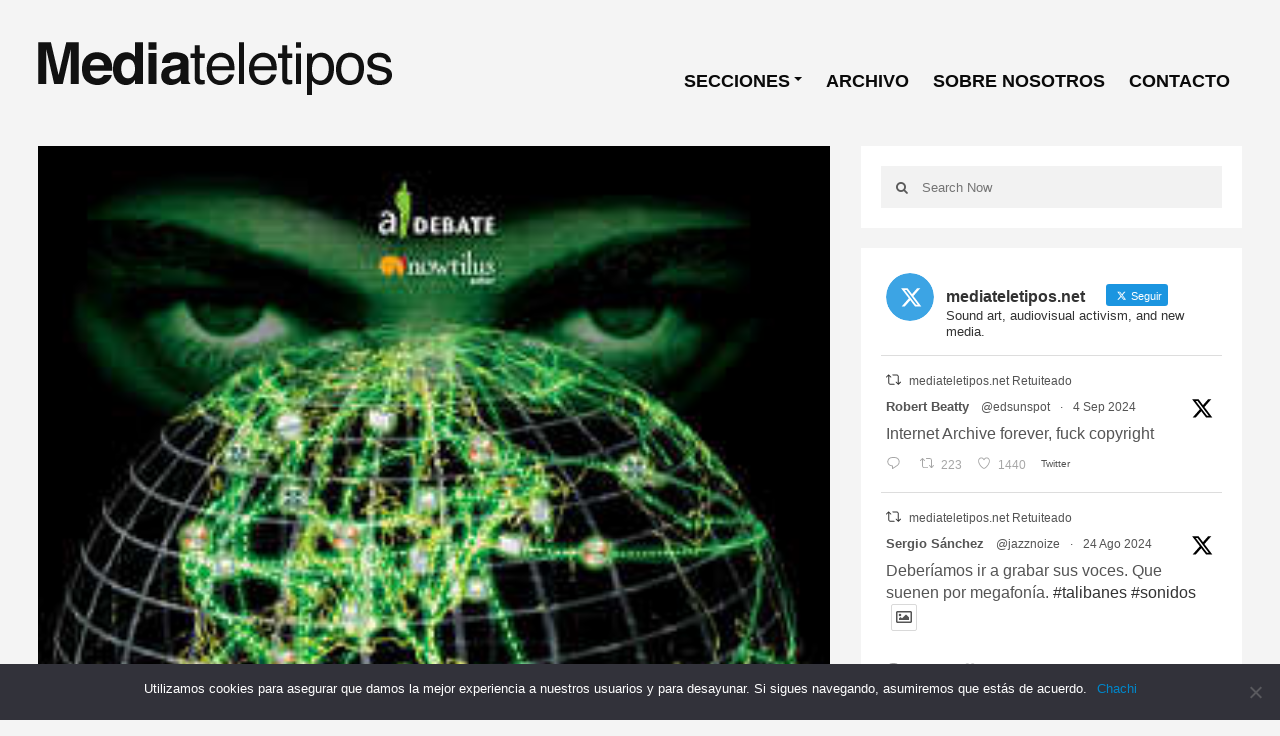

--- FILE ---
content_type: text/html; charset=UTF-8
request_url: https://www.mediateletipos.net/archives/5501
body_size: 20800
content:
<!DOCTYPE html>
<html class="no-js" dir="ltr" lang="es" prefix="og: https://ogp.me/ns#" prefix="og: http://ogp.me/ns#">
<head>
<meta charset="UTF-8">

<link rel="pingback" href="https://www.mediateletipos.net/xmlrpc.php" />
<meta name="viewport" content="width=device-width" />
<script src='https://www.google.com/recaptcha/api.js'></script>
<!--[if lt IE 9]>
<script src="http://html5shim.googlecode.com/svn/trunk/html5.js"></script>
<![endif]-->
	<style>img:is([sizes="auto" i], [sizes^="auto," i]) { contain-intrinsic-size: 3000px 1500px }</style>
	
		<!-- All in One SEO 4.7.8 - aioseo.com -->
		<title>Darknet - ./mediateletipos)))</title>
	<meta name="description" content="DARKNET Autor: J. D Lasica Ed. Nowtilus ISBN : 84-9763-239-7 EAN : 978-8497633239-3 La guerra de las multinacionales contra la generación digital y el futuro de los medios audiovisuales Darknet es un certero análisis del impacto que los medios digitales tienen en todos los aspectos de la industria audiovisual: cine, TV, música y videojuegos. Una" />
	<meta name="robots" content="max-image-preview:large" />
	<meta name="author" content="Pablo Sanz"/>
	<link rel="canonical" href="https://www.mediateletipos.net/archives/5501" />
	<meta name="generator" content="All in One SEO (AIOSEO) 4.7.8" />
		<meta property="og:locale" content="es_ES" />
		<meta property="og:site_name" content="./mediateletipos))) -" />
		<meta property="og:type" content="article" />
		<meta property="og:title" content="Darknet - ./mediateletipos)))" />
		<meta property="og:description" content="DARKNET Autor: J. D Lasica Ed. Nowtilus ISBN : 84-9763-239-7 EAN : 978-8497633239-3 La guerra de las multinacionales contra la generación digital y el futuro de los medios audiovisuales Darknet es un certero análisis del impacto que los medios digitales tienen en todos los aspectos de la industria audiovisual: cine, TV, música y videojuegos. Una" />
		<meta property="og:url" content="https://www.mediateletipos.net/archives/5501" />
		<meta property="og:image" content="https://www.mediateletipos.net/wp-content/uploads/2015/12/header_logo23.png" />
		<meta property="og:image:secure_url" content="https://www.mediateletipos.net/wp-content/uploads/2015/12/header_logo23.png" />
		<meta property="og:image:width" content="356" />
		<meta property="og:image:height" content="65" />
		<meta property="article:published_time" content="2007-02-06T12:41:42+00:00" />
		<meta property="article:modified_time" content="2009-10-09T11:59:18+00:00" />
		<meta name="twitter:card" content="summary_large_image" />
		<meta name="twitter:site" content="@mediateletipos" />
		<meta name="twitter:title" content="Darknet - ./mediateletipos)))" />
		<meta name="twitter:description" content="DARKNET Autor: J. D Lasica Ed. Nowtilus ISBN : 84-9763-239-7 EAN : 978-8497633239-3 La guerra de las multinacionales contra la generación digital y el futuro de los medios audiovisuales Darknet es un certero análisis del impacto que los medios digitales tienen en todos los aspectos de la industria audiovisual: cine, TV, música y videojuegos. Una" />
		<meta name="twitter:creator" content="@mediateletipos" />
		<meta name="twitter:image" content="https://www.mediateletipos.net/wp-content/uploads/2015/12/header_logo23.png" />
		<script type="application/ld+json" class="aioseo-schema">
			{"@context":"https:\/\/schema.org","@graph":[{"@type":"BlogPosting","@id":"https:\/\/www.mediateletipos.net\/archives\/5501#blogposting","name":"Darknet - .\/mediateletipos)))","headline":"Darknet","author":{"@id":"https:\/\/www.mediateletipos.net\/archives\/author\/pablo#author"},"publisher":{"@id":"https:\/\/www.mediateletipos.net\/#organization"},"image":{"@type":"ImageObject","url":"https:\/\/www.mediateletipos.net\/wp-content\/uploads\/\/2007\/02\/darknet_cover.jpg"},"datePublished":"2007-02-06T14:41:42+01:00","dateModified":"2009-10-09T13:59:18+02:00","inLanguage":"es-ES","mainEntityOfPage":{"@id":"https:\/\/www.mediateletipos.net\/archives\/5501#webpage"},"isPartOf":{"@id":"https:\/\/www.mediateletipos.net\/archives\/5501#webpage"},"articleSection":"Mediateletipos, audiovisual, c\u00f3digo abierto, control, copyleft, cultura libre, ideolog\u00edas, inteligencia colectiva, libros, textos"},{"@type":"BreadcrumbList","@id":"https:\/\/www.mediateletipos.net\/archives\/5501#breadcrumblist","itemListElement":[{"@type":"ListItem","@id":"https:\/\/www.mediateletipos.net\/#listItem","position":1,"name":"Hogar"}]},{"@type":"Organization","@id":"https:\/\/www.mediateletipos.net\/#organization","name":".\/mediateletipos)))","url":"https:\/\/www.mediateletipos.net\/","logo":{"@type":"ImageObject","url":"https:\/\/www.mediateletipos.net\/wp-content\/uploads\/2015\/02\/header_logo23.png","@id":"https:\/\/www.mediateletipos.net\/archives\/5501\/#organizationLogo","width":356,"height":65},"image":{"@id":"https:\/\/www.mediateletipos.net\/archives\/5501\/#organizationLogo"},"sameAs":["https:\/\/twitter.com\/mediateletipos"]},{"@type":"Person","@id":"https:\/\/www.mediateletipos.net\/archives\/author\/pablo#author","url":"https:\/\/www.mediateletipos.net\/archives\/author\/pablo","name":"Pablo Sanz"},{"@type":"WebPage","@id":"https:\/\/www.mediateletipos.net\/archives\/5501#webpage","url":"https:\/\/www.mediateletipos.net\/archives\/5501","name":"Darknet - .\/mediateletipos)))","description":"DARKNET Autor: J. D Lasica Ed. Nowtilus ISBN : 84-9763-239-7 EAN : 978-8497633239-3 La guerra de las multinacionales contra la generaci\u00f3n digital y el futuro de los medios audiovisuales Darknet es un certero an\u00e1lisis del impacto que los medios digitales tienen en todos los aspectos de la industria audiovisual: cine, TV, m\u00fasica y videojuegos. Una","inLanguage":"es-ES","isPartOf":{"@id":"https:\/\/www.mediateletipos.net\/#website"},"breadcrumb":{"@id":"https:\/\/www.mediateletipos.net\/archives\/5501#breadcrumblist"},"author":{"@id":"https:\/\/www.mediateletipos.net\/archives\/author\/pablo#author"},"creator":{"@id":"https:\/\/www.mediateletipos.net\/archives\/author\/pablo#author"},"image":{"@type":"ImageObject","url":"https:\/\/www.mediateletipos.net\/wp-content\/uploads\/\/2007\/02\/darknet_cover.jpg","@id":"https:\/\/www.mediateletipos.net\/archives\/5501\/#mainImage"},"primaryImageOfPage":{"@id":"https:\/\/www.mediateletipos.net\/archives\/5501#mainImage"},"datePublished":"2007-02-06T14:41:42+01:00","dateModified":"2009-10-09T13:59:18+02:00"},{"@type":"WebSite","@id":"https:\/\/www.mediateletipos.net\/#website","url":"https:\/\/www.mediateletipos.net\/","name":".\/mediateletipos)))","inLanguage":"es-ES","publisher":{"@id":"https:\/\/www.mediateletipos.net\/#organization"}}]}
		</script>
		<!-- All in One SEO -->

<link href='https://fonts.gstatic.com' crossorigin rel='preconnect' />
<link rel="alternate" type="application/rss+xml" title="./mediateletipos))) &raquo; Feed" href="https://www.mediateletipos.net/feed" />
<link rel="alternate" type="application/rss+xml" title="./mediateletipos))) &raquo; Feed de los comentarios" href="https://www.mediateletipos.net/comments/feed" />
<link rel="alternate" type="application/rss+xml" title="./mediateletipos))) &raquo; Comentario Darknet del feed" href="https://www.mediateletipos.net/archives/5501/feed" />
<meta property="og:title" content="Darknet"/><meta property="og:url" content="https://www.mediateletipos.net/archives/5501"/><meta property="og:type" content="article" /><meta property="og:description" content="DARKNET Autor: J. D Lasica Ed. Nowtilus ISBN : 84-9763-239-7 EAN : 978-8497633239-3 La guerra de las multinacionales contra la generación digital y el futuro de los medios audiovisuales Darknet es un certero análisis del impacto que los medios digitales tienen en todos los aspectos de la industria audiovisual: cine, TV, música y videojuegos. Una [&hellip;]" /><meta property="og:image" content="http://www.mediateletipos.net/wp-content/images/2007/02/darknet_cover.jpg" /><meta property="og:site_name" content="./mediateletipos)))" />		<!-- This site uses the Google Analytics by MonsterInsights plugin v9.2.4 - Using Analytics tracking - https://www.monsterinsights.com/ -->
							<script src="//www.googletagmanager.com/gtag/js?id=G-GFK6R7DT71"  data-cfasync="false" data-wpfc-render="false" type="text/javascript" async></script>
			<script data-cfasync="false" data-wpfc-render="false" type="text/javascript">
				var mi_version = '9.2.4';
				var mi_track_user = true;
				var mi_no_track_reason = '';
								var MonsterInsightsDefaultLocations = {"page_location":"https:\/\/www.mediateletipos.net\/archives\/5501\/"};
				if ( typeof MonsterInsightsPrivacyGuardFilter === 'function' ) {
					var MonsterInsightsLocations = (typeof MonsterInsightsExcludeQuery === 'object') ? MonsterInsightsPrivacyGuardFilter( MonsterInsightsExcludeQuery ) : MonsterInsightsPrivacyGuardFilter( MonsterInsightsDefaultLocations );
				} else {
					var MonsterInsightsLocations = (typeof MonsterInsightsExcludeQuery === 'object') ? MonsterInsightsExcludeQuery : MonsterInsightsDefaultLocations;
				}

								var disableStrs = [
										'ga-disable-G-GFK6R7DT71',
									];

				/* Function to detect opted out users */
				function __gtagTrackerIsOptedOut() {
					for (var index = 0; index < disableStrs.length; index++) {
						if (document.cookie.indexOf(disableStrs[index] + '=true') > -1) {
							return true;
						}
					}

					return false;
				}

				/* Disable tracking if the opt-out cookie exists. */
				if (__gtagTrackerIsOptedOut()) {
					for (var index = 0; index < disableStrs.length; index++) {
						window[disableStrs[index]] = true;
					}
				}

				/* Opt-out function */
				function __gtagTrackerOptout() {
					for (var index = 0; index < disableStrs.length; index++) {
						document.cookie = disableStrs[index] + '=true; expires=Thu, 31 Dec 2099 23:59:59 UTC; path=/';
						window[disableStrs[index]] = true;
					}
				}

				if ('undefined' === typeof gaOptout) {
					function gaOptout() {
						__gtagTrackerOptout();
					}
				}
								window.dataLayer = window.dataLayer || [];

				window.MonsterInsightsDualTracker = {
					helpers: {},
					trackers: {},
				};
				if (mi_track_user) {
					function __gtagDataLayer() {
						dataLayer.push(arguments);
					}

					function __gtagTracker(type, name, parameters) {
						if (!parameters) {
							parameters = {};
						}

						if (parameters.send_to) {
							__gtagDataLayer.apply(null, arguments);
							return;
						}

						if (type === 'event') {
														parameters.send_to = monsterinsights_frontend.v4_id;
							var hookName = name;
							if (typeof parameters['event_category'] !== 'undefined') {
								hookName = parameters['event_category'] + ':' + name;
							}

							if (typeof MonsterInsightsDualTracker.trackers[hookName] !== 'undefined') {
								MonsterInsightsDualTracker.trackers[hookName](parameters);
							} else {
								__gtagDataLayer('event', name, parameters);
							}
							
						} else {
							__gtagDataLayer.apply(null, arguments);
						}
					}

					__gtagTracker('js', new Date());
					__gtagTracker('set', {
						'developer_id.dZGIzZG': true,
											});
					if ( MonsterInsightsLocations.page_location ) {
						__gtagTracker('set', MonsterInsightsLocations);
					}
										__gtagTracker('config', 'G-GFK6R7DT71', {"forceSSL":"true","link_attribution":"true"} );
															window.gtag = __gtagTracker;										(function () {
						/* https://developers.google.com/analytics/devguides/collection/analyticsjs/ */
						/* ga and __gaTracker compatibility shim. */
						var noopfn = function () {
							return null;
						};
						var newtracker = function () {
							return new Tracker();
						};
						var Tracker = function () {
							return null;
						};
						var p = Tracker.prototype;
						p.get = noopfn;
						p.set = noopfn;
						p.send = function () {
							var args = Array.prototype.slice.call(arguments);
							args.unshift('send');
							__gaTracker.apply(null, args);
						};
						var __gaTracker = function () {
							var len = arguments.length;
							if (len === 0) {
								return;
							}
							var f = arguments[len - 1];
							if (typeof f !== 'object' || f === null || typeof f.hitCallback !== 'function') {
								if ('send' === arguments[0]) {
									var hitConverted, hitObject = false, action;
									if ('event' === arguments[1]) {
										if ('undefined' !== typeof arguments[3]) {
											hitObject = {
												'eventAction': arguments[3],
												'eventCategory': arguments[2],
												'eventLabel': arguments[4],
												'value': arguments[5] ? arguments[5] : 1,
											}
										}
									}
									if ('pageview' === arguments[1]) {
										if ('undefined' !== typeof arguments[2]) {
											hitObject = {
												'eventAction': 'page_view',
												'page_path': arguments[2],
											}
										}
									}
									if (typeof arguments[2] === 'object') {
										hitObject = arguments[2];
									}
									if (typeof arguments[5] === 'object') {
										Object.assign(hitObject, arguments[5]);
									}
									if ('undefined' !== typeof arguments[1].hitType) {
										hitObject = arguments[1];
										if ('pageview' === hitObject.hitType) {
											hitObject.eventAction = 'page_view';
										}
									}
									if (hitObject) {
										action = 'timing' === arguments[1].hitType ? 'timing_complete' : hitObject.eventAction;
										hitConverted = mapArgs(hitObject);
										__gtagTracker('event', action, hitConverted);
									}
								}
								return;
							}

							function mapArgs(args) {
								var arg, hit = {};
								var gaMap = {
									'eventCategory': 'event_category',
									'eventAction': 'event_action',
									'eventLabel': 'event_label',
									'eventValue': 'event_value',
									'nonInteraction': 'non_interaction',
									'timingCategory': 'event_category',
									'timingVar': 'name',
									'timingValue': 'value',
									'timingLabel': 'event_label',
									'page': 'page_path',
									'location': 'page_location',
									'title': 'page_title',
									'referrer' : 'page_referrer',
								};
								for (arg in args) {
																		if (!(!args.hasOwnProperty(arg) || !gaMap.hasOwnProperty(arg))) {
										hit[gaMap[arg]] = args[arg];
									} else {
										hit[arg] = args[arg];
									}
								}
								return hit;
							}

							try {
								f.hitCallback();
							} catch (ex) {
							}
						};
						__gaTracker.create = newtracker;
						__gaTracker.getByName = newtracker;
						__gaTracker.getAll = function () {
							return [];
						};
						__gaTracker.remove = noopfn;
						__gaTracker.loaded = true;
						window['__gaTracker'] = __gaTracker;
					})();
									} else {
										console.log("");
					(function () {
						function __gtagTracker() {
							return null;
						}

						window['__gtagTracker'] = __gtagTracker;
						window['gtag'] = __gtagTracker;
					})();
									}
			</script>
				<!-- / Google Analytics by MonsterInsights -->
		<script type="text/javascript">
/* <![CDATA[ */
window._wpemojiSettings = {"baseUrl":"https:\/\/s.w.org\/images\/core\/emoji\/15.0.3\/72x72\/","ext":".png","svgUrl":"https:\/\/s.w.org\/images\/core\/emoji\/15.0.3\/svg\/","svgExt":".svg","source":{"concatemoji":"https:\/\/www.mediateletipos.net\/wp-includes\/js\/wp-emoji-release.min.js?ver=07754c663fde0188030b2b48bd39579a"}};
/*! This file is auto-generated */
!function(i,n){var o,s,e;function c(e){try{var t={supportTests:e,timestamp:(new Date).valueOf()};sessionStorage.setItem(o,JSON.stringify(t))}catch(e){}}function p(e,t,n){e.clearRect(0,0,e.canvas.width,e.canvas.height),e.fillText(t,0,0);var t=new Uint32Array(e.getImageData(0,0,e.canvas.width,e.canvas.height).data),r=(e.clearRect(0,0,e.canvas.width,e.canvas.height),e.fillText(n,0,0),new Uint32Array(e.getImageData(0,0,e.canvas.width,e.canvas.height).data));return t.every(function(e,t){return e===r[t]})}function u(e,t,n){switch(t){case"flag":return n(e,"\ud83c\udff3\ufe0f\u200d\u26a7\ufe0f","\ud83c\udff3\ufe0f\u200b\u26a7\ufe0f")?!1:!n(e,"\ud83c\uddfa\ud83c\uddf3","\ud83c\uddfa\u200b\ud83c\uddf3")&&!n(e,"\ud83c\udff4\udb40\udc67\udb40\udc62\udb40\udc65\udb40\udc6e\udb40\udc67\udb40\udc7f","\ud83c\udff4\u200b\udb40\udc67\u200b\udb40\udc62\u200b\udb40\udc65\u200b\udb40\udc6e\u200b\udb40\udc67\u200b\udb40\udc7f");case"emoji":return!n(e,"\ud83d\udc26\u200d\u2b1b","\ud83d\udc26\u200b\u2b1b")}return!1}function f(e,t,n){var r="undefined"!=typeof WorkerGlobalScope&&self instanceof WorkerGlobalScope?new OffscreenCanvas(300,150):i.createElement("canvas"),a=r.getContext("2d",{willReadFrequently:!0}),o=(a.textBaseline="top",a.font="600 32px Arial",{});return e.forEach(function(e){o[e]=t(a,e,n)}),o}function t(e){var t=i.createElement("script");t.src=e,t.defer=!0,i.head.appendChild(t)}"undefined"!=typeof Promise&&(o="wpEmojiSettingsSupports",s=["flag","emoji"],n.supports={everything:!0,everythingExceptFlag:!0},e=new Promise(function(e){i.addEventListener("DOMContentLoaded",e,{once:!0})}),new Promise(function(t){var n=function(){try{var e=JSON.parse(sessionStorage.getItem(o));if("object"==typeof e&&"number"==typeof e.timestamp&&(new Date).valueOf()<e.timestamp+604800&&"object"==typeof e.supportTests)return e.supportTests}catch(e){}return null}();if(!n){if("undefined"!=typeof Worker&&"undefined"!=typeof OffscreenCanvas&&"undefined"!=typeof URL&&URL.createObjectURL&&"undefined"!=typeof Blob)try{var e="postMessage("+f.toString()+"("+[JSON.stringify(s),u.toString(),p.toString()].join(",")+"));",r=new Blob([e],{type:"text/javascript"}),a=new Worker(URL.createObjectURL(r),{name:"wpTestEmojiSupports"});return void(a.onmessage=function(e){c(n=e.data),a.terminate(),t(n)})}catch(e){}c(n=f(s,u,p))}t(n)}).then(function(e){for(var t in e)n.supports[t]=e[t],n.supports.everything=n.supports.everything&&n.supports[t],"flag"!==t&&(n.supports.everythingExceptFlag=n.supports.everythingExceptFlag&&n.supports[t]);n.supports.everythingExceptFlag=n.supports.everythingExceptFlag&&!n.supports.flag,n.DOMReady=!1,n.readyCallback=function(){n.DOMReady=!0}}).then(function(){return e}).then(function(){var e;n.supports.everything||(n.readyCallback(),(e=n.source||{}).concatemoji?t(e.concatemoji):e.wpemoji&&e.twemoji&&(t(e.twemoji),t(e.wpemoji)))}))}((window,document),window._wpemojiSettings);
/* ]]> */
</script>
<style id='wp-emoji-styles-inline-css' type='text/css'>

	img.wp-smiley, img.emoji {
		display: inline !important;
		border: none !important;
		box-shadow: none !important;
		height: 1em !important;
		width: 1em !important;
		margin: 0 0.07em !important;
		vertical-align: -0.1em !important;
		background: none !important;
		padding: 0 !important;
	}
</style>
<link rel='stylesheet' id='wp-block-library-css' href='https://www.mediateletipos.net/wp-includes/css/dist/block-library/style.min.css?ver=07754c663fde0188030b2b48bd39579a' type='text/css' media='all' />
<style id='classic-theme-styles-inline-css' type='text/css'>
/*! This file is auto-generated */
.wp-block-button__link{color:#fff;background-color:#32373c;border-radius:9999px;box-shadow:none;text-decoration:none;padding:calc(.667em + 2px) calc(1.333em + 2px);font-size:1.125em}.wp-block-file__button{background:#32373c;color:#fff;text-decoration:none}
</style>
<style id='global-styles-inline-css' type='text/css'>
:root{--wp--preset--aspect-ratio--square: 1;--wp--preset--aspect-ratio--4-3: 4/3;--wp--preset--aspect-ratio--3-4: 3/4;--wp--preset--aspect-ratio--3-2: 3/2;--wp--preset--aspect-ratio--2-3: 2/3;--wp--preset--aspect-ratio--16-9: 16/9;--wp--preset--aspect-ratio--9-16: 9/16;--wp--preset--color--black: #000000;--wp--preset--color--cyan-bluish-gray: #abb8c3;--wp--preset--color--white: #ffffff;--wp--preset--color--pale-pink: #f78da7;--wp--preset--color--vivid-red: #cf2e2e;--wp--preset--color--luminous-vivid-orange: #ff6900;--wp--preset--color--luminous-vivid-amber: #fcb900;--wp--preset--color--light-green-cyan: #7bdcb5;--wp--preset--color--vivid-green-cyan: #00d084;--wp--preset--color--pale-cyan-blue: #8ed1fc;--wp--preset--color--vivid-cyan-blue: #0693e3;--wp--preset--color--vivid-purple: #9b51e0;--wp--preset--gradient--vivid-cyan-blue-to-vivid-purple: linear-gradient(135deg,rgba(6,147,227,1) 0%,rgb(155,81,224) 100%);--wp--preset--gradient--light-green-cyan-to-vivid-green-cyan: linear-gradient(135deg,rgb(122,220,180) 0%,rgb(0,208,130) 100%);--wp--preset--gradient--luminous-vivid-amber-to-luminous-vivid-orange: linear-gradient(135deg,rgba(252,185,0,1) 0%,rgba(255,105,0,1) 100%);--wp--preset--gradient--luminous-vivid-orange-to-vivid-red: linear-gradient(135deg,rgba(255,105,0,1) 0%,rgb(207,46,46) 100%);--wp--preset--gradient--very-light-gray-to-cyan-bluish-gray: linear-gradient(135deg,rgb(238,238,238) 0%,rgb(169,184,195) 100%);--wp--preset--gradient--cool-to-warm-spectrum: linear-gradient(135deg,rgb(74,234,220) 0%,rgb(151,120,209) 20%,rgb(207,42,186) 40%,rgb(238,44,130) 60%,rgb(251,105,98) 80%,rgb(254,248,76) 100%);--wp--preset--gradient--blush-light-purple: linear-gradient(135deg,rgb(255,206,236) 0%,rgb(152,150,240) 100%);--wp--preset--gradient--blush-bordeaux: linear-gradient(135deg,rgb(254,205,165) 0%,rgb(254,45,45) 50%,rgb(107,0,62) 100%);--wp--preset--gradient--luminous-dusk: linear-gradient(135deg,rgb(255,203,112) 0%,rgb(199,81,192) 50%,rgb(65,88,208) 100%);--wp--preset--gradient--pale-ocean: linear-gradient(135deg,rgb(255,245,203) 0%,rgb(182,227,212) 50%,rgb(51,167,181) 100%);--wp--preset--gradient--electric-grass: linear-gradient(135deg,rgb(202,248,128) 0%,rgb(113,206,126) 100%);--wp--preset--gradient--midnight: linear-gradient(135deg,rgb(2,3,129) 0%,rgb(40,116,252) 100%);--wp--preset--font-size--small: 13px;--wp--preset--font-size--medium: 20px;--wp--preset--font-size--large: 36px;--wp--preset--font-size--x-large: 42px;--wp--preset--spacing--20: 0.44rem;--wp--preset--spacing--30: 0.67rem;--wp--preset--spacing--40: 1rem;--wp--preset--spacing--50: 1.5rem;--wp--preset--spacing--60: 2.25rem;--wp--preset--spacing--70: 3.38rem;--wp--preset--spacing--80: 5.06rem;--wp--preset--shadow--natural: 6px 6px 9px rgba(0, 0, 0, 0.2);--wp--preset--shadow--deep: 12px 12px 50px rgba(0, 0, 0, 0.4);--wp--preset--shadow--sharp: 6px 6px 0px rgba(0, 0, 0, 0.2);--wp--preset--shadow--outlined: 6px 6px 0px -3px rgba(255, 255, 255, 1), 6px 6px rgba(0, 0, 0, 1);--wp--preset--shadow--crisp: 6px 6px 0px rgba(0, 0, 0, 1);}:where(.is-layout-flex){gap: 0.5em;}:where(.is-layout-grid){gap: 0.5em;}body .is-layout-flex{display: flex;}.is-layout-flex{flex-wrap: wrap;align-items: center;}.is-layout-flex > :is(*, div){margin: 0;}body .is-layout-grid{display: grid;}.is-layout-grid > :is(*, div){margin: 0;}:where(.wp-block-columns.is-layout-flex){gap: 2em;}:where(.wp-block-columns.is-layout-grid){gap: 2em;}:where(.wp-block-post-template.is-layout-flex){gap: 1.25em;}:where(.wp-block-post-template.is-layout-grid){gap: 1.25em;}.has-black-color{color: var(--wp--preset--color--black) !important;}.has-cyan-bluish-gray-color{color: var(--wp--preset--color--cyan-bluish-gray) !important;}.has-white-color{color: var(--wp--preset--color--white) !important;}.has-pale-pink-color{color: var(--wp--preset--color--pale-pink) !important;}.has-vivid-red-color{color: var(--wp--preset--color--vivid-red) !important;}.has-luminous-vivid-orange-color{color: var(--wp--preset--color--luminous-vivid-orange) !important;}.has-luminous-vivid-amber-color{color: var(--wp--preset--color--luminous-vivid-amber) !important;}.has-light-green-cyan-color{color: var(--wp--preset--color--light-green-cyan) !important;}.has-vivid-green-cyan-color{color: var(--wp--preset--color--vivid-green-cyan) !important;}.has-pale-cyan-blue-color{color: var(--wp--preset--color--pale-cyan-blue) !important;}.has-vivid-cyan-blue-color{color: var(--wp--preset--color--vivid-cyan-blue) !important;}.has-vivid-purple-color{color: var(--wp--preset--color--vivid-purple) !important;}.has-black-background-color{background-color: var(--wp--preset--color--black) !important;}.has-cyan-bluish-gray-background-color{background-color: var(--wp--preset--color--cyan-bluish-gray) !important;}.has-white-background-color{background-color: var(--wp--preset--color--white) !important;}.has-pale-pink-background-color{background-color: var(--wp--preset--color--pale-pink) !important;}.has-vivid-red-background-color{background-color: var(--wp--preset--color--vivid-red) !important;}.has-luminous-vivid-orange-background-color{background-color: var(--wp--preset--color--luminous-vivid-orange) !important;}.has-luminous-vivid-amber-background-color{background-color: var(--wp--preset--color--luminous-vivid-amber) !important;}.has-light-green-cyan-background-color{background-color: var(--wp--preset--color--light-green-cyan) !important;}.has-vivid-green-cyan-background-color{background-color: var(--wp--preset--color--vivid-green-cyan) !important;}.has-pale-cyan-blue-background-color{background-color: var(--wp--preset--color--pale-cyan-blue) !important;}.has-vivid-cyan-blue-background-color{background-color: var(--wp--preset--color--vivid-cyan-blue) !important;}.has-vivid-purple-background-color{background-color: var(--wp--preset--color--vivid-purple) !important;}.has-black-border-color{border-color: var(--wp--preset--color--black) !important;}.has-cyan-bluish-gray-border-color{border-color: var(--wp--preset--color--cyan-bluish-gray) !important;}.has-white-border-color{border-color: var(--wp--preset--color--white) !important;}.has-pale-pink-border-color{border-color: var(--wp--preset--color--pale-pink) !important;}.has-vivid-red-border-color{border-color: var(--wp--preset--color--vivid-red) !important;}.has-luminous-vivid-orange-border-color{border-color: var(--wp--preset--color--luminous-vivid-orange) !important;}.has-luminous-vivid-amber-border-color{border-color: var(--wp--preset--color--luminous-vivid-amber) !important;}.has-light-green-cyan-border-color{border-color: var(--wp--preset--color--light-green-cyan) !important;}.has-vivid-green-cyan-border-color{border-color: var(--wp--preset--color--vivid-green-cyan) !important;}.has-pale-cyan-blue-border-color{border-color: var(--wp--preset--color--pale-cyan-blue) !important;}.has-vivid-cyan-blue-border-color{border-color: var(--wp--preset--color--vivid-cyan-blue) !important;}.has-vivid-purple-border-color{border-color: var(--wp--preset--color--vivid-purple) !important;}.has-vivid-cyan-blue-to-vivid-purple-gradient-background{background: var(--wp--preset--gradient--vivid-cyan-blue-to-vivid-purple) !important;}.has-light-green-cyan-to-vivid-green-cyan-gradient-background{background: var(--wp--preset--gradient--light-green-cyan-to-vivid-green-cyan) !important;}.has-luminous-vivid-amber-to-luminous-vivid-orange-gradient-background{background: var(--wp--preset--gradient--luminous-vivid-amber-to-luminous-vivid-orange) !important;}.has-luminous-vivid-orange-to-vivid-red-gradient-background{background: var(--wp--preset--gradient--luminous-vivid-orange-to-vivid-red) !important;}.has-very-light-gray-to-cyan-bluish-gray-gradient-background{background: var(--wp--preset--gradient--very-light-gray-to-cyan-bluish-gray) !important;}.has-cool-to-warm-spectrum-gradient-background{background: var(--wp--preset--gradient--cool-to-warm-spectrum) !important;}.has-blush-light-purple-gradient-background{background: var(--wp--preset--gradient--blush-light-purple) !important;}.has-blush-bordeaux-gradient-background{background: var(--wp--preset--gradient--blush-bordeaux) !important;}.has-luminous-dusk-gradient-background{background: var(--wp--preset--gradient--luminous-dusk) !important;}.has-pale-ocean-gradient-background{background: var(--wp--preset--gradient--pale-ocean) !important;}.has-electric-grass-gradient-background{background: var(--wp--preset--gradient--electric-grass) !important;}.has-midnight-gradient-background{background: var(--wp--preset--gradient--midnight) !important;}.has-small-font-size{font-size: var(--wp--preset--font-size--small) !important;}.has-medium-font-size{font-size: var(--wp--preset--font-size--medium) !important;}.has-large-font-size{font-size: var(--wp--preset--font-size--large) !important;}.has-x-large-font-size{font-size: var(--wp--preset--font-size--x-large) !important;}
:where(.wp-block-post-template.is-layout-flex){gap: 1.25em;}:where(.wp-block-post-template.is-layout-grid){gap: 1.25em;}
:where(.wp-block-columns.is-layout-flex){gap: 2em;}:where(.wp-block-columns.is-layout-grid){gap: 2em;}
:root :where(.wp-block-pullquote){font-size: 1.5em;line-height: 1.6;}
</style>
<link rel='stylesheet' id='cookie-notice-front-css' href='https://www.mediateletipos.net/wp-content/plugins/cookie-notice/css/front.min.css?ver=2.5.5' type='text/css' media='all' />
<link rel='stylesheet' id='ctf_styles-css' href='https://www.mediateletipos.net/wp-content/plugins/custom-twitter-feeds/css/ctf-styles.min.css?ver=2.2.5' type='text/css' media='all' />
<link rel='stylesheet' id='search-filter-plugin-styles-css' href='https://www.mediateletipos.net/wp-content/plugins/search-filter-pro/public/assets/css/search-filter.min.css?ver=2.5.16' type='text/css' media='all' />
<link rel='stylesheet' id='goblog-style-css' href='https://www.mediateletipos.net/wp-content/themes/mteletipos2015/style.css?ver=07754c663fde0188030b2b48bd39579a' type='text/css' media='all' />
<style id='goblog-style-inline-css' type='text/css'>

	body { background-color:#f4f4f4; background-image:url(https://www.mediateletipos.net/wp-content/themes/mteletipos2015/images/bg.png); background-repeat:repeat; background-attachment:scroll; background-position:0 0 }
	.widgetslider .post-cats span, .tagcloud a:hover, .main-navigation ul li ul li a:hover, .menu ul .current-menu-item > a, .pagination span.current, .pagination a:hover, .read-more a, .featuredslider .flex-control-nav .flex-active, #subscribe-widget input[type='submit'], #wp-calendar caption, #wp-calendar td#today, #commentform #submit, .wpcf7-submit, .off-canvas-search .search-button { background-color:#0086c9; }
	a, a:hover, .title a:hover, .sidebar a:hover, .sidebar-small-widget a:hover, .breadcrumbs a:hover, .meta a:hover, .post-meta a:hover, .reply:hover i, .reply:hover a, .edit-post a, .error-text, #comments .fn a:hover { color:#0086c9; }
	.main-navigation a:hover, .current-menu-item a, .sfHover a, .tagcloud a:hover, .main-navigation .menu ul li:first-child, .current-menu-parent a { border-color:#0086c9; }
	.main-navigation .menu > li > ul:before { border-bottom-color:#0086c9; }
	.main-navigation a { color:#0a0a0a;} .main-navigation a:hover, .current-menu-item a, .current-menu-parent a, #navigation .menu > .sfHover > a.sf-with-ul { color:#0086c9;}
	.sf-arrows .sf-with-ul:after { border-top-color:#0a0a0a;} .sf-arrows .sf-with-ul:hover:after { border-top-color:#0086c9;} .main-navigation ul li ul li a { background:#353535; color:#FFFFFF;}
	.main-navigation ul li ul li a:hover { color:#FFFFFF;} .sf-arrows ul .sf-with-ul:after { border-left-color:#FFFFFF;}
	#wp-calendar th { background: rgba(0,134,201, 0.6) } .slides-over { opacity:0.6;}                                       .content-home .title-wrap, .content-archive .title-wrap { border:0; min-height:20px; padding-bottom:15px; }  .content-home .title-wrap { padding-right:20px }   
	
</style>
<link rel='stylesheet' id='font-awesome-css' href='https://www.mediateletipos.net/wp-content/themes/mteletipos2015/css/font-awesome.css?ver=07754c663fde0188030b2b48bd39579a' type='text/css' media='all' />
<link rel='stylesheet' id='magnific-popup-css' href='https://www.mediateletipos.net/wp-content/themes/mteletipos2015/css/magnific-popup.css?ver=07754c663fde0188030b2b48bd39579a' type='text/css' media='all' />
<link rel='stylesheet' id='responsive-css' href='https://www.mediateletipos.net/wp-content/themes/mteletipos2015/css/responsive.css?ver=07754c663fde0188030b2b48bd39579a' type='text/css' media='all' />
<link rel='stylesheet' id='wavesurfer_font-css' href='https://www.mediateletipos.net/wp-content/plugins/wavesurfer-wp/css/wavesurfer-wp_font.css?ver=07754c663fde0188030b2b48bd39579a' type='text/css' media='all' />
<link rel='stylesheet' id='wavesurfer_flat-icons-css' href='https://www.mediateletipos.net/wp-content/plugins/wavesurfer-wp/css/wavesurfer-wp_flat-icons.css?ver=07754c663fde0188030b2b48bd39579a' type='text/css' media='all' />
<link rel='stylesheet' id='mixcloud-embed-css' href='https://www.mediateletipos.net/wp-content/plugins/mixcloud-embed/mixcloud-embed.css?ver=07754c663fde0188030b2b48bd39579a' type='text/css' media='all' />
<script type="text/javascript" src="https://www.mediateletipos.net/wp-content/plugins/google-analytics-for-wordpress/assets/js/frontend-gtag.min.js?ver=9.2.4" id="monsterinsights-frontend-script-js" async="async" data-wp-strategy="async"></script>
<script data-cfasync="false" data-wpfc-render="false" type="text/javascript" id='monsterinsights-frontend-script-js-extra'>/* <![CDATA[ */
var monsterinsights_frontend = {"js_events_tracking":"true","download_extensions":"doc,pdf,ppt,zip,xls,docx,pptx,xlsx","inbound_paths":"[{\"path\":\"\\\/go\\\/\",\"label\":\"affiliate\"},{\"path\":\"\\\/recommend\\\/\",\"label\":\"affiliate\"}]","home_url":"https:\/\/www.mediateletipos.net","hash_tracking":"false","v4_id":"G-GFK6R7DT71"};/* ]]> */
</script>
<script type="text/javascript" id="cookie-notice-front-js-before">
/* <![CDATA[ */
var cnArgs = {"ajaxUrl":"https:\/\/www.mediateletipos.net\/wp-admin\/admin-ajax.php","nonce":"16989219d4","hideEffect":"fade","position":"bottom","onScroll":false,"onScrollOffset":100,"onClick":false,"cookieName":"cookie_notice_accepted","cookieTime":2592000,"cookieTimeRejected":2592000,"globalCookie":false,"redirection":false,"cache":true,"revokeCookies":false,"revokeCookiesOpt":"automatic"};
/* ]]> */
</script>
<script type="text/javascript" src="https://www.mediateletipos.net/wp-content/plugins/cookie-notice/js/front.min.js?ver=2.5.5" id="cookie-notice-front-js"></script>
<script type="text/javascript" src="https://www.mediateletipos.net/wp-includes/js/jquery/jquery.min.js?ver=3.7.1" id="jquery-core-js"></script>
<script type="text/javascript" src="https://www.mediateletipos.net/wp-includes/js/jquery/jquery-migrate.min.js?ver=3.4.1" id="jquery-migrate-js"></script>
<script type="text/javascript" id="search-filter-plugin-build-js-extra">
/* <![CDATA[ */
var SF_LDATA = {"ajax_url":"https:\/\/www.mediateletipos.net\/wp-admin\/admin-ajax.php","home_url":"https:\/\/www.mediateletipos.net\/","extensions":[]};
/* ]]> */
</script>
<script type="text/javascript" src="https://www.mediateletipos.net/wp-content/plugins/search-filter-pro/public/assets/js/search-filter-build.min.js?ver=2.5.16" id="search-filter-plugin-build-js"></script>
<script type="text/javascript" src="https://www.mediateletipos.net/wp-content/plugins/search-filter-pro/public/assets/js/chosen.jquery.min.js?ver=2.5.16" id="search-filter-plugin-chosen-js"></script>
<link rel="https://api.w.org/" href="https://www.mediateletipos.net/wp-json/" /><link rel="alternate" title="JSON" type="application/json" href="https://www.mediateletipos.net/wp-json/wp/v2/posts/5501" /><link rel="EditURI" type="application/rsd+xml" title="RSD" href="https://www.mediateletipos.net/xmlrpc.php?rsd" />

<link rel='shortlink' href='https://www.mediateletipos.net/?p=5501' />
<link rel="alternate" title="oEmbed (JSON)" type="application/json+oembed" href="https://www.mediateletipos.net/wp-json/oembed/1.0/embed?url=https%3A%2F%2Fwww.mediateletipos.net%2Farchives%2F5501" />
<link rel="alternate" title="oEmbed (XML)" type="text/xml+oembed" href="https://www.mediateletipos.net/wp-json/oembed/1.0/embed?url=https%3A%2F%2Fwww.mediateletipos.net%2Farchives%2F5501&#038;format=xml" />
<style type="text/css">.recentcomments a{display:inline !important;padding:0 !important;margin:0 !important;}</style>
<!-- Dynamic Widgets by QURL loaded - http://www.dynamic-widgets.com //-->
		<style type="text/css" id="wp-custom-css">
			p {
	font-size: 1rem;
	line-height: 2rem;
}

.boxed-layout, .boxed-layout .main-header, .main-wrapper, .container {
    max-width: 94%;
    width: 100%;
}

.main-header .header {
	width: 100vw;
}

.copyleft {
  display:inline-block;
  transform: rotate(180deg);
}

.flexslider {
	height: 50vh;
	width: auto;
}

.flexslider .slides img {
	width: fit-content;
	height: 50vh;
		display: block;
  margin-left: auto;
  margin-right: auto;
  width: 100%;
}

#commentform p {
    margin: 0 0 10px;
    position: relative;
    clear: both;
}

#commentform .comment-form-author input, #commentform .comment-form-email input, #commentform .comment-form-url input {
    width: 88%;
}

blockquote {
    font-family: inherit;
}		</style>
		<style type="text/css" title="dynamic-css" class="options-output">.menu-btn{color:#0086c9;}.main-nav{margin-top:37px;margin-bottom:0;}.main-header{background-color:transparent;}.header-slider, .header-slider li h3{color:#0a0a0a;}.main-header .header{padding-top:20px;padding-bottom:10px;}.header #logo{margin-top:10px;margin-bottom:0;}body{color:#555555;}.post-box, .breadcrumbs, .author-box, .author-desc-box, .post-navigation .post-nav-links, .relatedPosts, #respond, .pagination, .norm-pagination, #disqus_thread{background-color:#ffffff;}.post-box, .breadcrumbs, .author-box, .author-desc-box, .relatedPosts, #respond, .pagination, .norm-pagination, #disqus_thread{border-top:0px solid #e3e3e3;border-bottom:0px solid #e3e3e3;border-left:0px solid #e3e3e3;border-right:0px solid #e3e3e3;}.post-box, .breadcrumbs, .author-box, .author-desc-box, .relatedPosts, #comments, #respond, .pagination, .norm-pagination{color:#555555;}.post-author, .post-meta, .post-meta a, .breadcrumbs a{color:#777777;}.title, .title a, .post header .post-date, .section-heading, .author-box h5{color:#000000;}.sidebar-widget, #tabs-widget, #tabs li.active a{background-color:#FFFFFF;}.sidebar-widget, #tabs-widget{border-top:0px solid #e3e3e3;border-bottom:0px solid #e3e3e3;border-left:0px solid #e3e3e3;border-right:0px solid #e3e3e3;}.widget-title, #tabs li a{color:#000000;}.sidebar-widget{color:#555555;}.sidebar a, .sidebar-small-widget a{color:#333333;}.meta, .meta a{color:#999999;}.footer{background-color:#101010;}.footer a{color:#777777;}.footer a:hover{color:#FFFFFF;}.footer-widget .widget-title{color:#FFFFFF;}.copyright{background-color:#000000;}.copyright{color:#ffffff;}body{font-family:Arial, Helvetica, sans-serif;font-weight:400;font-style:normal;opacity: 1;visibility: visible;-webkit-transition: opacity 0.24s ease-in-out;-moz-transition: opacity 0.24s ease-in-out;transition: opacity 0.24s ease-in-out;}.wf-loading body,{opacity: 0;}.ie.wf-loading body,{visibility: hidden;}.header #logo a{font-family:Arial, Helvetica, sans-serif;line-height:32px;font-weight:400;font-style:normal;color:#ffffff;font-size:26px;opacity: 1;visibility: visible;-webkit-transition: opacity 0.24s ease-in-out;-moz-transition: opacity 0.24s ease-in-out;transition: opacity 0.24s ease-in-out;}.wf-loading .header #logo a,{opacity: 0;}.ie.wf-loading .header #logo a,{visibility: hidden;}h1,h2,h3,h4,h5,h6, .header, .main-navigation a, .read-more, .article-heading, .slidertitle, .carousel, #tabs li a, .social-widget a, .post-navigation, #wp-calendar caption, .comment-reply-link, #comments .fn, #commentform input, #commentform textarea, input[type="submit"], .pagination, .footer-subscribe{font-family:Arial, Helvetica, sans-serif;font-weight:700;font-style:normal;opacity: 1;visibility: visible;-webkit-transition: opacity 0.24s ease-in-out;-moz-transition: opacity 0.24s ease-in-out;transition: opacity 0.24s ease-in-out;}.wf-loading h1,h2,h3,h4,h5,h6, .header, .main-navigation a, .read-more, .article-heading, .slidertitle, .carousel, #tabs li a, .social-widget a, .post-navigation, #wp-calendar caption, .comment-reply-link, #comments .fn, #commentform input, #commentform textarea, input[type="submit"], .pagination, .footer-subscribe,{opacity: 0;}.ie.wf-loading h1,h2,h3,h4,h5,h6, .header, .main-navigation a, .read-more, .article-heading, .slidertitle, .carousel, #tabs li a, .social-widget a, .post-navigation, #wp-calendar caption, .comment-reply-link, #comments .fn, #commentform input, #commentform textarea, input[type="submit"], .pagination, .footer-subscribe,{visibility: hidden;}.home-post-title{font-family:Arial, Helvetica, sans-serif;line-height:30px;font-weight:700;font-style:normal;font-size:24px;opacity: 1;visibility: visible;-webkit-transition: opacity 0.24s ease-in-out;-moz-transition: opacity 0.24s ease-in-out;transition: opacity 0.24s ease-in-out;}.wf-loading .home-post-title,{opacity: 0;}.ie.wf-loading .home-post-title,{visibility: hidden;}.single-title, .page-title, .widgettitle{font-family:Arial, Helvetica, sans-serif;line-height:30px;font-weight:700;font-style:normal;font-size:24px;opacity: 1;visibility: visible;-webkit-transition: opacity 0.24s ease-in-out;-moz-transition: opacity 0.24s ease-in-out;transition: opacity 0.24s ease-in-out;}.wf-loading .single-title, .page-title, .widgettitle,{opacity: 0;}.ie.wf-loading .single-title, .page-title, .widgettitle,{visibility: hidden;}.post-content, .single-post-content, .single-page-content{font-family:Arial, Helvetica, sans-serif;line-height:26px;font-weight:400;font-style:normal;font-size:14px;opacity: 1;visibility: visible;-webkit-transition: opacity 0.24s ease-in-out;-moz-transition: opacity 0.24s ease-in-out;transition: opacity 0.24s ease-in-out;}.wf-loading .post-content, .single-post-content, .single-page-content,{opacity: 0;}.ie.wf-loading .post-content, .single-post-content, .single-page-content,{visibility: hidden;}.widget-title{font-family:Arial, Helvetica, sans-serif;line-height:20px;font-weight:700;font-style:normal;font-size:16px;opacity: 1;visibility: visible;-webkit-transition: opacity 0.24s ease-in-out;-moz-transition: opacity 0.24s ease-in-out;transition: opacity 0.24s ease-in-out;}.wf-loading .widget-title,{opacity: 0;}.ie.wf-loading .widget-title,{visibility: hidden;}.post-meta .post-type-standard i{color:#ff8800;}.post-meta .post-type-standard i{border-color:#ff8800;}.post-meta .post-type-audio i{color:#0b8fe8;}.post-meta .post-type-audio i{border-color:#0b8fe8;}.post-meta .post-type-video i{color:#27ae60;}.post-meta .post-type-video i{border-color:#27ae60;}.post-meta .post-type-image i{color:#9933cc;}.post-meta .post-type-image i{border-color:#9933cc;}.post-meta .post-type-quote i{color:#ff4444;}.post-meta .post-type-quote i{border-color:#ff4444;}.post-meta .post-type-gallery i{color:#99cc00;}.post-meta .post-type-gallery i{border-color:#99cc00;}.post-meta .post-type-link i{color:#2980b9;}.post-meta .post-type-link i{border-color:#2980b9;}</style><style type="text/css">html { margin-top: 0 !important; }</style></head>
<body id="blog" class="post-template-default single single-post postid-5501 single-format-standard main cookies-not-set" itemscope itemtype="http://schema.org/WebPage">
    <div id="st-container" class="st-container">
		<nav class="st-menu st-effect-4" id="menu-4">
			<div id="close-button"><i class="fa fa-times"></i></div>
			<div class="off-canvas-search">
				<div class="header-search off-search"><form method="get" class="searchform search-form" action="https://www.mediateletipos.net">
	<fieldset> 
		<input type="text" name="s" class="s" value="" placeholder="Search Now"> 
		<button class="fa fa-search search-button" type="submit" value="Search"></button>
	</fieldset>
</form></div>
			</div>
			<ul id="menu-menu-principal" class="menu"><li id="menu-item-39008" class="menu-item menu-item-type-custom menu-item-object-custom menu-item-has-children"><a href="http://mediateletipos.net/#">SECCIONES</a>
<ul class="sub-menu">
	<li id="menu-item-39003" class="menu-item menu-item-type-taxonomy menu-item-object-category"><a href="https://www.mediateletipos.net/archives/category/secciones/audiovision">Audiovisión</a></li>
	<li id="menu-item-39006" class="menu-item menu-item-type-taxonomy menu-item-object-category"><a href="https://www.mediateletipos.net/archives/category/secciones/soundstudies">Sound Studies</a></li>
	<li id="menu-item-39004" class="menu-item menu-item-type-taxonomy menu-item-object-category"><a href="https://www.mediateletipos.net/archives/category/secciones/cuadernos">Cuadernos</a></li>
	<li id="menu-item-41060" class="menu-item menu-item-type-custom menu-item-object-custom"><a href="http://www.mediateletipos.net/category/radio/108/">RADIO</a></li>
</ul>
</li>
<li id="menu-item-32228" class="menu-item menu-item-type-post_type menu-item-object-page"><a href="https://www.mediateletipos.net/archive-mediateletipos">ARCHIVO</a></li>
<li id="menu-item-38716" class="menu-item menu-item-type-post_type menu-item-object-page"><a href="https://www.mediateletipos.net/nosotros">SOBRE NOSOTROS</a></li>
<li id="menu-item-32203" class="menu-item menu-item-type-post_type menu-item-object-page"><a href="https://www.mediateletipos.net/contact">CONTACTO</a></li>
</ul>		</nav>
        <div class="main-container">
            <div class="menu-pusher">
            <!-- START HEADER -->
                <header class="main-header clearfix  ">
                    <div class="header clearfix">
                        <div class="container">
                            <div class="logo-wrap uppercase">
                                                                    <div id="logo" class="uppercase">
                                        <a href="https://www.mediateletipos.net">
                                            <img src="http://www.mediateletipos.net/wp-content/uploads/header_logo23.png"  alt="./mediateletipos)))">
                                        </a>
                                    </div>
                                                                                            </div><!--.logo-wrap-->
                            <div class="menu-btn off-menu fa fa-align-justify" data-effect="st-effect-4"></div>
                            <div class="main-navigation">
                                <div class="main-nav">
                                    <nav id="navigation" >
                                                                                <ul id="menu-menu-principal-1" class="menu"><li id="menu-item-39008" class="menu-item menu-item-type-custom menu-item-object-custom menu-item-has-children"><a href="http://mediateletipos.net/#">SECCIONES</a>
<ul class="sub-menu">
	<li id="menu-item-39003" class="menu-item menu-item-type-taxonomy menu-item-object-category"><a href="https://www.mediateletipos.net/archives/category/secciones/audiovision">Audiovisión</a></li>
	<li id="menu-item-39006" class="menu-item menu-item-type-taxonomy menu-item-object-category"><a href="https://www.mediateletipos.net/archives/category/secciones/soundstudies">Sound Studies</a></li>
	<li id="menu-item-39004" class="menu-item menu-item-type-taxonomy menu-item-object-category"><a href="https://www.mediateletipos.net/archives/category/secciones/cuadernos">Cuadernos</a></li>
	<li id="menu-item-41060" class="menu-item menu-item-type-custom menu-item-object-custom"><a href="http://www.mediateletipos.net/category/radio/108/">RADIO</a></li>
</ul>
</li>
<li id="menu-item-32228" class="menu-item menu-item-type-post_type menu-item-object-page"><a href="https://www.mediateletipos.net/archive-mediateletipos">ARCHIVO</a></li>
<li id="menu-item-38716" class="menu-item menu-item-type-post_type menu-item-object-page"><a href="https://www.mediateletipos.net/nosotros">SOBRE NOSOTROS</a></li>
<li id="menu-item-32203" class="menu-item menu-item-type-post_type menu-item-object-page"><a href="https://www.mediateletipos.net/contact">CONTACTO</a></li>
</ul>                                                                            </nav>
                                </div><!-- .main-nav -->
                            </div><!-- .main-navigation -->
                        </div><!-- .container -->
                    </div><!-- .header -->
                </header>
                                                    <!-- END HEADER -->
                <div class="main-wrapper clearfix">
                    <div id="page">
<div class="detail-page cblayout">
		<div class="content-area single-content-area">
		<div id="content" class="content content-single">
					<div class="single-content">
				<article id="post-5501" class="post-5501 post type-post status-publish format-standard has-post-thumbnail hentry category-mediateletipos tag-audiovisual tag-codigo-abierto tag-control tag-copyleft tag-cultura-libre tag-ideologias tag-inteligencia-colectiva tag-libros tag-textos">
	<div class="post-box">
		<div class="single-post-type"><img width="1" height="1" src="https://www.mediateletipos.net/wp-content/uploads//2007/02/darknet_cover.jpg" class="attachment-featured size-featured wp-post-image" alt="" title="" decoding="async" /></div><header>
	<div class="post-title clearfix">
														<time datetime="2007-02-6" title="febrero 6, 2007">
						<span class="post-date">06</span>
						<span class="post-month uppercase">febrero</span>
						<span class="post-year uppercase">2007</span>
					</time>
										<div class="title-wrap">
				<h2 class="title single-title title20">
					Darknet				</h2>
															<span class="post-author">Written by <a href="https://www.mediateletipos.net/archives/author/pablo" title="Entradas de Pablo Sanz" rel="author">Pablo Sanz</a></span>
												</div>
												<div class="post-avtar">
											</div>
										</div>
</header><!--.header--><div class="post-meta">
					<span class="post-cats"><i class="fa fa-tag"></i> <a href="https://www.mediateletipos.net/archives/category/mediateletipos" rel="category tag">Mediateletipos</a></span><span class="post-tags"><i class="fa fa-tag"></i> <a href="https://www.mediateletipos.net/archives/tag/audiovisual" rel="tag">audiovisual</a>, <a href="https://www.mediateletipos.net/archives/tag/codigo-abierto" rel="tag">código abierto</a>, <a href="https://www.mediateletipos.net/archives/tag/control" rel="tag">control</a>, <a href="https://www.mediateletipos.net/archives/tag/copyleft" rel="tag">copyleft</a>, <a href="https://www.mediateletipos.net/archives/tag/cultura-libre" rel="tag">cultura libre</a>, <a href="https://www.mediateletipos.net/archives/tag/ideologias" rel="tag">ideologías</a>, <a href="https://www.mediateletipos.net/archives/tag/inteligencia-colectiva" rel="tag">inteligencia colectiva</a>, <a href="https://www.mediateletipos.net/archives/tag/libros" rel="tag">libros</a>, <a href="https://www.mediateletipos.net/archives/tag/textos" rel="tag">textos</a></span>				<span class="post-comments"><i class="fa fa-comments-o"></i> <a href="https://www.mediateletipos.net/archives/5501#respond" class="comments-link" >Leave a Comment</a></span>		<span class="edit-post"></span>
</div><!--.post-meta-->		<div class="single-post-content">
						
			<p><strong>DARKNET<br />
Autor: J. D Lasica<br />
Ed. Nowtilus</strong></p>
<p>ISBN : 84-9763-239-7<br />
EAN : 978-8497633239-3</p>
<p><strong><em>La guerra de las multinacionales contra la generación digital y el futuro de los medios audiovisuales</em></strong></p>
<p>Darknet es un certero análisis del impacto que los medios digitales tienen en todos los aspectos de la industria audiovisual: cine, TV, música y videojuegos. Una visión rigurosa del «gurú» norteamericano J.D Lasica, sobre este apsionante fenómeno y una de sus más importantes consecuencias: el enfrentamiento de la industria audiovisual contra la joven generación digital. </p>
<p>[<a href="http://www.nowtilus.com/descargas/Saber/DARKNETcapitulo1PDFpromo.pdf">primer capítulo en .pdf</a>]</p>
<p> A través de diversas historias reales, Darknet adentra al lector en el futuro más próximo y recorre el panorama ético y tecnológico de la era digital.</p>
<p>Las reglas del juego están cambiando. La industria de Hollywood y las discográficas buscan una red al servicio de sus intereses. Los usuarios encuentran en las Darknet un espacio de libertad. La batalla ha comenzado.</p>
<p><em>J.D. Lasica nos cuenta habilmente la historia de este enfrentamiento crítico entre la libertad de expresión y el copyrigth en la era Internet. Si es posible que se restrinja aún más el acceso a la propiedad intelectual, Darknet nos recuerda el tesoro creativo que estaríamos perdiendo.<br />
Steven Levy, Newsweek </em></p>
<p><img src='http://www.mediateletipos.net/wp-content/images/2007/02/darknet_cover.jpg' alt='darknet_cover.jpg' /></p>
		
					</div><!--.single-post-content-->

					<div class="share-buttons">
									<div class="social-btn-title">Compartir</div>
								<div class="social-buttons clearfix">
													<!-- Facebook -->
								<div class="social-btn social-fb">
									<a rel="nofollow" class="fa fa-facebook" href="http://www.facebook.com/share.php?u=https://www.mediateletipos.net/archives/5501&amp;title=Darknet" target="_blank" title="Share on Facebook"></a>
								</div>
											</div>
			</div><!--.share-buttons-->	</div><!--.post-box-->
</article><!--.blog post-->			</div><!--.single-content-->

				<nav class="navigation post-navigation textcenter clearfix" role="navigation">
		<div class="alignleft post-nav-links prev-link-wrapper"><div class="post-nav-link-bg"><img width="1" height="1" src="https://www.mediateletipos.net/wp-content/uploads//2007/02/20070210_mierdofon.jpg" class="attachment-featured370 size-featured370 wp-post-image" alt="" decoding="async" /></div><div class="prev-link"><span class="uppercase"><i class="fa fa-long-arrow-left"></i> &nbsp;Previous Article</span> <a href="https://www.mediateletipos.net/archives/5499" rel="prev">Dorkbotmadrid #18</a></div></div><div class="alignright post-nav-links next-link-wrapper"><div class="post-nav-link-bg"></div><div class="next-link"><span class="uppercase">Next Article &nbsp;<i class="fa fa-long-arrow-right"></i></span> <a href="https://www.mediateletipos.net/archives/5502" rel="next">Software: Interactive Soundscapes</a></div></div>	</nav><!-- .navigation -->
	<div class="relatedPosts"><h3 class="section-heading uppercase"><span>Related Posts</span></h3><ul class="slides">						<li>
							<a href="https://www.mediateletipos.net/archives/44193" title="KAARMICC’: Audio-Homenaje / Audio-Tribute Miguel A. García (1978-2025)" rel="nofollow">
								 
									<div class="relatedthumb"><img width="240" height="185" src="https://www.mediateletipos.net/wp-content/uploads/2025/01/a0751952184_10-240x185.jpg" class="attachment-related size-related wp-post-image" alt="" decoding="async" loading="lazy" /></div>
															</a>
														<div class="related-content">
								<header>
									<h2 class="title title18">
										<a href="https://www.mediateletipos.net/archives/44193" title="KAARMICC’: Audio-Homenaje / Audio-Tribute Miguel A. García (1978-2025)" rel="bookmark">KAARMICC’: Audio-Homenaje / Audio-Tribute Miguel A. García (1978-2025)</a>
									</h2>
								</header><!--.header-->		
								<div class="meta">
																			<time datetime="2025-01-19">19/01/2025</time>
																	</div>
							</div>
						</li>
												<li>
							<a href="https://www.mediateletipos.net/archives/44178" title="Miguel Ángel García" rel="nofollow">
								 
									<div class="relatedthumb"><img width="240" height="185" src="https://www.mediateletipos.net/wp-content/uploads/2025/01/P6276156-240x185.jpg" class="attachment-related size-related wp-post-image" alt="" decoding="async" loading="lazy" /></div>
															</a>
														<div class="related-content">
								<header>
									<h2 class="title title18">
										<a href="https://www.mediateletipos.net/archives/44178" title="Miguel Ángel García" rel="bookmark">Miguel Ángel García</a>
									</h2>
								</header><!--.header-->		
								<div class="meta">
																			<time datetime="2025-01-6">06/01/2025</time>
																	</div>
							</div>
						</li>
												<li>
							<a href="https://www.mediateletipos.net/archives/43125" title="The Losers Conspiracy – (V)" rel="nofollow">
								 
									<div class="relatedthumb"><img width="240" height="185" src="https://www.mediateletipos.net/wp-content/uploads/2024/02/104251540_moebius-240x185.jpg" class="attachment-related size-related wp-post-image" alt="" decoding="async" loading="lazy" /></div>
															</a>
														<div class="related-content">
								<header>
									<h2 class="title title18">
										<a href="https://www.mediateletipos.net/archives/43125" title="The Losers Conspiracy – (V)" rel="bookmark">The Losers Conspiracy – (V)</a>
									</h2>
								</header><!--.header-->		
								<div class="meta">
																			<time datetime="2024-02-25">25/02/2024</time>
																	</div>
							</div>
						</li>
						</ul></div>	
			<!-- If comments are open, but there are no comments. -->

					<div id="respond" class="comment-respond">
		<h3 id="reply-title" class="comment-reply-title"><h4 class="section-heading uppercase"><span>Leave a Reply</span></h4></h3><p class="must-log-in">Lo siento, debes estar <a href="https://www.mediateletipos.net/login?redirect_to=https%3A%2F%2Fwww.mediateletipos.net%2Farchives%2F5501">conectado</a> para publicar un comentario.</p>	</div><!-- #respond -->
			</div>
	</div>
	<aside class="sidebar">
	<div id="sidebar">
		<div class="widget sidebar-widget widget_search"><form method="get" class="searchform search-form" action="https://www.mediateletipos.net">
	<fieldset> 
		<input type="text" name="s" class="s" value="" placeholder="Search Now"> 
		<button class="fa fa-search search-button" type="submit" value="Search"></button>
	</fieldset>
</form></div><div class="widget sidebar-widget widget_block">
<!-- Custom Twitter Feeds by Smash Balloon -->
<div id="ctf" class=" ctf ctf-type-usertimeline ctf-rebranded ctf-feed-1  ctf-styles ctf-list ctf-regular-style ctf-fixed-height"   data-ctfshortcode="{&quot;feed&quot;:1}"   data-ctfdisablelinks="false" data-ctflinktextcolor="#" data-header-size="small" data-feedid="1" data-postid="5501"  data-feed="1" data-ctf-flags="gdpr" data-ctfintents="1"  data-ctfneeded="-79">
    
<div class="ctf-header  ctf-no-bio" >
    <a href="https://twitter.com/mediateletipos/" target="_blank" rel="noopener noreferrer" title="@mediateletipos" class="ctf-header-link">
        <div class="ctf-header-text">
            <p class="ctf-header-user">
                <span class="ctf-header-name">mediateletipos.net</span>
                <span class="ctf-verified"></span>
                <span class="ctf-header-follow">
                    <svg width="30" height="30" viewBox="0 0 30 30" fill="none" xmlns="http://www.w3.org/2000/svg"><path d="M21.1161 6.27344H24.2289L17.4284 14.0459L25.4286 24.6225H19.1645L14.2583 18.2079L8.6444 24.6225H5.52976L12.8035 16.309L5.12891 6.27344H11.552L15.9868 12.1367L21.1161 6.27344ZM20.0236 22.7594H21.7484L10.6148 8.03871H8.7639L20.0236 22.7594Z" fill="black"/>
			</svg> Seguir                </span>
            </p>

			                <p class="ctf-header-bio"  >
					Sound art, audiovisual activism, and new media.                </p>
			        </div>

        <div class="ctf-header-img">
            <div class="ctf-header-img-hover">
                <svg width="30" height="30" viewBox="0 0 30 30" fill="none" xmlns="http://www.w3.org/2000/svg"><path d="M21.1161 6.27344H24.2289L17.4284 14.0459L25.4286 24.6225H19.1645L14.2583 18.2079L8.6444 24.6225H5.52976L12.8035 16.309L5.12891 6.27344H11.552L15.9868 12.1367L21.1161 6.27344ZM20.0236 22.7594H21.7484L10.6148 8.03871H8.7639L20.0236 22.7594Z" fill="black"/>
			</svg>            </div>
			                <span data-avatar="https://pbs.twimg.com/profile_images/282184473/102088685_300_normal.jpg" data-alt="mediateletipos" style="display: none;">Avatar</span>
			        </div>
    </a>
</div>
    <div class="ctf-tweets">
   		
<div  class="ctf-item ctf-author-mediateletipos ctf-new ctf-retweet"  id="1831427228091183297" >

		<div class="ctf-context" >
	    <a href="https://twitter.com/intent/user?screen_name=mediateletipos" target="_blank" rel="nofollow noopener noreferrer" class="ctf-retweet-icon"><svg class="svg-inline--fa fa-w-16" viewBox="0 0 24 24" aria-hidden="true" aria-label="retweet" role="img"><path fill="currentColor" d="M23.77 15.67c-.292-.293-.767-.293-1.06 0l-2.22 2.22V7.65c0-2.068-1.683-3.75-3.75-3.75h-5.85c-.414 0-.75.336-.75.75s.336.75.75.75h5.85c1.24 0 2.25 1.01 2.25 2.25v10.24l-2.22-2.22c-.293-.293-.768-.293-1.06 0s-.294.768 0 1.06l3.5 3.5c.145.147.337.22.53.22s.383-.072.53-.22l3.5-3.5c.294-.292.294-.767 0-1.06zm-10.66 3.28H7.26c-1.24 0-2.25-1.01-2.25-2.25V6.46l2.22 2.22c.148.147.34.22.532.22s.384-.073.53-.22c.293-.293.293-.768 0-1.06l-3.5-3.5c-.293-.294-.768-.294-1.06 0l-3.5 3.5c-.294.292-.294.767 0 1.06s.767.293 1.06 0l2.22-2.22V16.7c0 2.068 1.683 3.75 3.75 3.75h5.85c.414 0 .75-.336.75-.75s-.337-.75-.75-.75z"></path></svg><span class="ctf-screenreader">Retuitear en Twitter</span></a>
	    <a href="https://twitter.com/mediateletipos" target="_blank" rel="nofollow noopener noreferrer" class="ctf-retweet-text">mediateletipos.net Retuiteado</a>
	</div>

	<div class="ctf-author-box">
		<div class="ctf-author-box-link">
	        									<a href="https://twitter.com/edsunspot" class="ctf-author-avatar" target="_blank" rel="noopener noreferrer" >
													<span data-avatar="https://pbs.twimg.com/profile_images/1904913015973072896/IL_oAtGM_normal.jpg" data-alt="edsunspot">Avatar</span>
											</a>
				
									<a href="https://twitter.com/edsunspot" target="_blank" rel="noopener noreferrer" class="ctf-author-name" >Robert Beatty</a>
										<a href="https://twitter.com/edsunspot" class="ctf-author-screenname" target="_blank" rel="noopener noreferrer" >@edsunspot</a>
					<span class="ctf-screename-sep">&middot;</span>
					        
							<div class="ctf-tweet-meta" >
					<a href="https://twitter.com/edsunspot/status/1831427228091183297" class="ctf-tweet-date" target="_blank" rel="noopener noreferrer" >4 Sep 2024</a>
				</div>
					</div>
	    			<div class="ctf-corner-logo" >
				<svg width="30" height="30" viewBox="0 0 30 30" fill="none" xmlns="http://www.w3.org/2000/svg"><path d="M21.1161 6.27344H24.2289L17.4284 14.0459L25.4286 24.6225H19.1645L14.2583 18.2079L8.6444 24.6225H5.52976L12.8035 16.309L5.12891 6.27344H11.552L15.9868 12.1367L21.1161 6.27344ZM20.0236 22.7594H21.7484L10.6148 8.03871H8.7639L20.0236 22.7594Z" fill="black"/>
			</svg>			</div>
		
	</div>
	<div class="ctf-tweet-content">
		                <p class="ctf-tweet-text">
                    Internet Archive forever, fuck copyright                                    </p>
                        	</div>

		
	<div class="ctf-tweet-actions" >
		
		<a href="https://twitter.com/intent/tweet?in_reply_to=1831427228091183297&#038;related=edsunspot" class="ctf-reply" target="_blank" rel="noopener noreferrer">
			<svg class="svg-inline--fa fa-w-16" viewBox="0 0 24 24" aria-label="reply" role="img" xmlns="http://www.w3.org/2000/svg"><g><path fill="currentColor" d="M14.046 2.242l-4.148-.01h-.002c-4.374 0-7.8 3.427-7.8 7.802 0 4.098 3.186 7.206 7.465 7.37v3.828c0 .108.044.286.12.403.142.225.384.347.632.347.138 0 .277-.038.402-.118.264-.168 6.473-4.14 8.088-5.506 1.902-1.61 3.04-3.97 3.043-6.312v-.017c-.006-4.367-3.43-7.787-7.8-7.788zm3.787 12.972c-1.134.96-4.862 3.405-6.772 4.643V16.67c0-.414-.335-.75-.75-.75h-.396c-3.66 0-6.318-2.476-6.318-5.886 0-3.534 2.768-6.302 6.3-6.302l4.147.01h.002c3.532 0 6.3 2.766 6.302 6.296-.003 1.91-.942 3.844-2.514 5.176z"></path></g></svg>			<span class="ctf-screenreader">Responder en Twitter 1831427228091183297</span>
		</a>

		<a href="https://twitter.com/intent/retweet?tweet_id=1831427228091183297&#038;related=edsunspot" class="ctf-retweet" target="_blank" rel="noopener noreferrer"><svg class="svg-inline--fa fa-w-16" viewBox="0 0 24 24" aria-hidden="true" aria-label="retweet" role="img"><path fill="currentColor" d="M23.77 15.67c-.292-.293-.767-.293-1.06 0l-2.22 2.22V7.65c0-2.068-1.683-3.75-3.75-3.75h-5.85c-.414 0-.75.336-.75.75s.336.75.75.75h5.85c1.24 0 2.25 1.01 2.25 2.25v10.24l-2.22-2.22c-.293-.293-.768-.293-1.06 0s-.294.768 0 1.06l3.5 3.5c.145.147.337.22.53.22s.383-.072.53-.22l3.5-3.5c.294-.292.294-.767 0-1.06zm-10.66 3.28H7.26c-1.24 0-2.25-1.01-2.25-2.25V6.46l2.22 2.22c.148.147.34.22.532.22s.384-.073.53-.22c.293-.293.293-.768 0-1.06l-3.5-3.5c-.293-.294-.768-.294-1.06 0l-3.5 3.5c-.294.292-.294.767 0 1.06s.767.293 1.06 0l2.22-2.22V16.7c0 2.068 1.683 3.75 3.75 3.75h5.85c.414 0 .75-.336.75-.75s-.337-.75-.75-.75z"></path></svg>			<span class="ctf-screenreader">Retuitear en Twitter 1831427228091183297</span>
			<span class="ctf-action-count ctf-retweet-count">223</span>
		</a>

		<a href="https://twitter.com/intent/like?tweet_id=1831427228091183297&#038;related=edsunspot" class="ctf-like" target="_blank" rel="nofollow noopener noreferrer">
			<svg class="svg-inline--fa fa-w-16" viewBox="0 0 24 24" aria-hidden="true" aria-label="like" role="img" xmlns="http://www.w3.org/2000/svg"><g><path fill="currentColor" d="M12 21.638h-.014C9.403 21.59 1.95 14.856 1.95 8.478c0-3.064 2.525-5.754 5.403-5.754 2.29 0 3.83 1.58 4.646 2.73.814-1.148 2.354-2.73 4.645-2.73 2.88 0 5.404 2.69 5.404 5.755 0 6.376-7.454 13.11-10.037 13.157H12zM7.354 4.225c-2.08 0-3.903 1.988-3.903 4.255 0 5.74 7.034 11.596 8.55 11.658 1.518-.062 8.55-5.917 8.55-11.658 0-2.267-1.823-4.255-3.903-4.255-2.528 0-3.94 2.936-3.952 2.965-.23.562-1.156.562-1.387 0-.014-.03-1.425-2.965-3.954-2.965z"></path></g></svg>			<span class="ctf-screenreader">Dar me gusta en Twitter 1831427228091183297</span>
			<span class="ctf-action-count ctf-favorite-count">1440</span>
		</a>
		
					<a href="https://twitter.com/edsunspot/status/1831427228091183297" class="ctf-twitterlink" target="_blank" rel="nofollow noopener noreferrer" >
				<span >Twitter</span>
				<span class="ctf-screenreader">1831427228091183297</span>
			</a>
			</div>
</div>
<div  class="ctf-item ctf-author-mediateletipos ctf-new ctf-retweet"  id="1827311211727192323" >

		<div class="ctf-context" >
	    <a href="https://twitter.com/intent/user?screen_name=mediateletipos" target="_blank" rel="nofollow noopener noreferrer" class="ctf-retweet-icon"><svg class="svg-inline--fa fa-w-16" viewBox="0 0 24 24" aria-hidden="true" aria-label="retweet" role="img"><path fill="currentColor" d="M23.77 15.67c-.292-.293-.767-.293-1.06 0l-2.22 2.22V7.65c0-2.068-1.683-3.75-3.75-3.75h-5.85c-.414 0-.75.336-.75.75s.336.75.75.75h5.85c1.24 0 2.25 1.01 2.25 2.25v10.24l-2.22-2.22c-.293-.293-.768-.293-1.06 0s-.294.768 0 1.06l3.5 3.5c.145.147.337.22.53.22s.383-.072.53-.22l3.5-3.5c.294-.292.294-.767 0-1.06zm-10.66 3.28H7.26c-1.24 0-2.25-1.01-2.25-2.25V6.46l2.22 2.22c.148.147.34.22.532.22s.384-.073.53-.22c.293-.293.293-.768 0-1.06l-3.5-3.5c-.293-.294-.768-.294-1.06 0l-3.5 3.5c-.294.292-.294.767 0 1.06s.767.293 1.06 0l2.22-2.22V16.7c0 2.068 1.683 3.75 3.75 3.75h5.85c.414 0 .75-.336.75-.75s-.337-.75-.75-.75z"></path></svg><span class="ctf-screenreader">Retuitear en Twitter</span></a>
	    <a href="https://twitter.com/mediateletipos" target="_blank" rel="nofollow noopener noreferrer" class="ctf-retweet-text">mediateletipos.net Retuiteado</a>
	</div>

	<div class="ctf-author-box">
		<div class="ctf-author-box-link">
	        									<a href="https://twitter.com/jazznoize" class="ctf-author-avatar" target="_blank" rel="noopener noreferrer" >
													<span data-avatar="https://pbs.twimg.com/profile_images/1168934462568181761/3Wp1WsDH_normal.jpg" data-alt="jazznoize">Avatar</span>
											</a>
				
									<a href="https://twitter.com/jazznoize" target="_blank" rel="noopener noreferrer" class="ctf-author-name" >Sergio Sánchez</a>
										<a href="https://twitter.com/jazznoize" class="ctf-author-screenname" target="_blank" rel="noopener noreferrer" >@jazznoize</a>
					<span class="ctf-screename-sep">&middot;</span>
					        
							<div class="ctf-tweet-meta" >
					<a href="https://twitter.com/jazznoize/status/1827311211727192323" class="ctf-tweet-date" target="_blank" rel="noopener noreferrer" >24 Ago 2024</a>
				</div>
					</div>
	    			<div class="ctf-corner-logo" >
				<svg width="30" height="30" viewBox="0 0 30 30" fill="none" xmlns="http://www.w3.org/2000/svg"><path d="M21.1161 6.27344H24.2289L17.4284 14.0459L25.4286 24.6225H19.1645L14.2583 18.2079L8.6444 24.6225H5.52976L12.8035 16.309L5.12891 6.27344H11.552L15.9868 12.1367L21.1161 6.27344ZM20.0236 22.7594H21.7484L10.6148 8.03871H8.7639L20.0236 22.7594Z" fill="black"/>
			</svg>			</div>
		
	</div>
	<div class="ctf-tweet-content">
		                <p class="ctf-tweet-text">
                    Deberíamos ir a grabar sus voces. Que suenen por megafonía. #talibanes #sonidos                     </p><a href="https://twitter.com/mediateletipos/status/1827317200266432843" target="_blank" rel="noopener noreferrer" class="ctf-tweet-text-media-wrap"><svg aria-hidden="true" aria-label="images in tweet" focusable="false" data-prefix="far" data-icon="image" role="img" xmlns="http://www.w3.org/2000/svg" viewBox="0 0 512 512" class="svg-inline--fa fa-image fa-w-16 fa-9x ctf-tweet-text-media"><path fill="currentColor" d="M464 64H48C21.49 64 0 85.49 0 112v288c0 26.51 21.49 48 48 48h416c26.51 0 48-21.49 48-48V112c0-26.51-21.49-48-48-48zm-6 336H54a6 6 0 0 1-6-6V118a6 6 0 0 1 6-6h404a6 6 0 0 1 6 6v276a6 6 0 0 1-6 6zM128 152c-22.091 0-40 17.909-40 40s17.909 40 40 40 40-17.909 40-40-17.909-40-40-40zM96 352h320v-80l-87.515-87.515c-4.686-4.686-12.284-4.686-16.971 0L192 304l-39.515-39.515c-4.686-4.686-12.284-4.686-16.971 0L96 304v48z" class=""></path></svg></a>                </p>
                        	</div>

		
	<div class="ctf-tweet-actions" >
		
		<a href="https://twitter.com/intent/tweet?in_reply_to=1827311211727192323&#038;related=jazznoize" class="ctf-reply" target="_blank" rel="noopener noreferrer">
			<svg class="svg-inline--fa fa-w-16" viewBox="0 0 24 24" aria-label="reply" role="img" xmlns="http://www.w3.org/2000/svg"><g><path fill="currentColor" d="M14.046 2.242l-4.148-.01h-.002c-4.374 0-7.8 3.427-7.8 7.802 0 4.098 3.186 7.206 7.465 7.37v3.828c0 .108.044.286.12.403.142.225.384.347.632.347.138 0 .277-.038.402-.118.264-.168 6.473-4.14 8.088-5.506 1.902-1.61 3.04-3.97 3.043-6.312v-.017c-.006-4.367-3.43-7.787-7.8-7.788zm3.787 12.972c-1.134.96-4.862 3.405-6.772 4.643V16.67c0-.414-.335-.75-.75-.75h-.396c-3.66 0-6.318-2.476-6.318-5.886 0-3.534 2.768-6.302 6.3-6.302l4.147.01h.002c3.532 0 6.3 2.766 6.302 6.296-.003 1.91-.942 3.844-2.514 5.176z"></path></g></svg>			<span class="ctf-screenreader">Responder en Twitter 1827311211727192323</span>
		</a>

		<a href="https://twitter.com/intent/retweet?tweet_id=1827311211727192323&#038;related=jazznoize" class="ctf-retweet" target="_blank" rel="noopener noreferrer"><svg class="svg-inline--fa fa-w-16" viewBox="0 0 24 24" aria-hidden="true" aria-label="retweet" role="img"><path fill="currentColor" d="M23.77 15.67c-.292-.293-.767-.293-1.06 0l-2.22 2.22V7.65c0-2.068-1.683-3.75-3.75-3.75h-5.85c-.414 0-.75.336-.75.75s.336.75.75.75h5.85c1.24 0 2.25 1.01 2.25 2.25v10.24l-2.22-2.22c-.293-.293-.768-.293-1.06 0s-.294.768 0 1.06l3.5 3.5c.145.147.337.22.53.22s.383-.072.53-.22l3.5-3.5c.294-.292.294-.767 0-1.06zm-10.66 3.28H7.26c-1.24 0-2.25-1.01-2.25-2.25V6.46l2.22 2.22c.148.147.34.22.532.22s.384-.073.53-.22c.293-.293.293-.768 0-1.06l-3.5-3.5c-.293-.294-.768-.294-1.06 0l-3.5 3.5c-.294.292-.294.767 0 1.06s.767.293 1.06 0l2.22-2.22V16.7c0 2.068 1.683 3.75 3.75 3.75h5.85c.414 0 .75-.336.75-.75s-.337-.75-.75-.75z"></path></svg>			<span class="ctf-screenreader">Retuitear en Twitter 1827311211727192323</span>
			<span class="ctf-action-count ctf-retweet-count">2</span>
		</a>

		<a href="https://twitter.com/intent/like?tweet_id=1827311211727192323&#038;related=jazznoize" class="ctf-like" target="_blank" rel="nofollow noopener noreferrer">
			<svg class="svg-inline--fa fa-w-16" viewBox="0 0 24 24" aria-hidden="true" aria-label="like" role="img" xmlns="http://www.w3.org/2000/svg"><g><path fill="currentColor" d="M12 21.638h-.014C9.403 21.59 1.95 14.856 1.95 8.478c0-3.064 2.525-5.754 5.403-5.754 2.29 0 3.83 1.58 4.646 2.73.814-1.148 2.354-2.73 4.645-2.73 2.88 0 5.404 2.69 5.404 5.755 0 6.376-7.454 13.11-10.037 13.157H12zM7.354 4.225c-2.08 0-3.903 1.988-3.903 4.255 0 5.74 7.034 11.596 8.55 11.658 1.518-.062 8.55-5.917 8.55-11.658 0-2.267-1.823-4.255-3.903-4.255-2.528 0-3.94 2.936-3.952 2.965-.23.562-1.156.562-1.387 0-.014-.03-1.425-2.965-3.954-2.965z"></path></g></svg>			<span class="ctf-screenreader">Dar me gusta en Twitter 1827311211727192323</span>
			<span class="ctf-action-count ctf-favorite-count">3</span>
		</a>
		
					<a href="https://twitter.com/jazznoize/status/1827311211727192323" class="ctf-twitterlink" target="_blank" rel="nofollow noopener noreferrer" >
				<span >Twitter</span>
				<span class="ctf-screenreader">1827311211727192323</span>
			</a>
			</div>
</div>
<div  class="ctf-item ctf-author-mediateletipos ctf-new ctf-retweet"  id="1795332083629568417" >

		<div class="ctf-context" >
	    <a href="https://twitter.com/intent/user?screen_name=mediateletipos" target="_blank" rel="nofollow noopener noreferrer" class="ctf-retweet-icon"><svg class="svg-inline--fa fa-w-16" viewBox="0 0 24 24" aria-hidden="true" aria-label="retweet" role="img"><path fill="currentColor" d="M23.77 15.67c-.292-.293-.767-.293-1.06 0l-2.22 2.22V7.65c0-2.068-1.683-3.75-3.75-3.75h-5.85c-.414 0-.75.336-.75.75s.336.75.75.75h5.85c1.24 0 2.25 1.01 2.25 2.25v10.24l-2.22-2.22c-.293-.293-.768-.293-1.06 0s-.294.768 0 1.06l3.5 3.5c.145.147.337.22.53.22s.383-.072.53-.22l3.5-3.5c.294-.292.294-.767 0-1.06zm-10.66 3.28H7.26c-1.24 0-2.25-1.01-2.25-2.25V6.46l2.22 2.22c.148.147.34.22.532.22s.384-.073.53-.22c.293-.293.293-.768 0-1.06l-3.5-3.5c-.293-.294-.768-.294-1.06 0l-3.5 3.5c-.294.292-.294.767 0 1.06s.767.293 1.06 0l2.22-2.22V16.7c0 2.068 1.683 3.75 3.75 3.75h5.85c.414 0 .75-.336.75-.75s-.337-.75-.75-.75z"></path></svg><span class="ctf-screenreader">Retuitear en Twitter</span></a>
	    <a href="https://twitter.com/mediateletipos" target="_blank" rel="nofollow noopener noreferrer" class="ctf-retweet-text">mediateletipos.net Retuiteado</a>
	</div>

	<div class="ctf-author-box">
		<div class="ctf-author-box-link">
	        									<a href="https://twitter.com/poemproducer" class="ctf-author-avatar" target="_blank" rel="noopener noreferrer" >
													<span data-avatar="https://pbs.twimg.com/profile_images/1721287250787373056/JLk5ItDo_normal.jpg" data-alt="poemproducer">Avatar</span>
											</a>
				
									<a href="https://twitter.com/poemproducer" target="_blank" rel="noopener noreferrer" class="ctf-author-name" >AGF ❤️‍ @poemproducer</a>
										<a href="https://twitter.com/poemproducer" class="ctf-author-screenname" target="_blank" rel="noopener noreferrer" >@poemproducer</a>
					<span class="ctf-screename-sep">&middot;</span>
					        
							<div class="ctf-tweet-meta" >
					<a href="https://twitter.com/poemproducer/status/1795332083629568417" class="ctf-tweet-date" target="_blank" rel="noopener noreferrer" >28 May 2024</a>
				</div>
					</div>
	    			<div class="ctf-corner-logo" >
				<svg width="30" height="30" viewBox="0 0 30 30" fill="none" xmlns="http://www.w3.org/2000/svg"><path d="M21.1161 6.27344H24.2289L17.4284 14.0459L25.4286 24.6225H19.1645L14.2583 18.2079L8.6444 24.6225H5.52976L12.8035 16.309L5.12891 6.27344H11.552L15.9868 12.1367L21.1161 6.27344ZM20.0236 22.7594H21.7484L10.6148 8.03871H8.7639L20.0236 22.7594Z" fill="black"/>
			</svg>			</div>
		
	</div>
	<div class="ctf-tweet-content">
		                <p class="ctf-tweet-text">
                    the entire human species should put all focus and resources to prevent ecocide, implement climate justice and force global disarmament, this is not naive talking, this is an urgent necessity ... we are one species, we decide how to become, alongside all life                                    </p>
                        	</div>

		
	<div class="ctf-tweet-actions" >
		
		<a href="https://twitter.com/intent/tweet?in_reply_to=1795332083629568417&#038;related=poemproducer" class="ctf-reply" target="_blank" rel="noopener noreferrer">
			<svg class="svg-inline--fa fa-w-16" viewBox="0 0 24 24" aria-label="reply" role="img" xmlns="http://www.w3.org/2000/svg"><g><path fill="currentColor" d="M14.046 2.242l-4.148-.01h-.002c-4.374 0-7.8 3.427-7.8 7.802 0 4.098 3.186 7.206 7.465 7.37v3.828c0 .108.044.286.12.403.142.225.384.347.632.347.138 0 .277-.038.402-.118.264-.168 6.473-4.14 8.088-5.506 1.902-1.61 3.04-3.97 3.043-6.312v-.017c-.006-4.367-3.43-7.787-7.8-7.788zm3.787 12.972c-1.134.96-4.862 3.405-6.772 4.643V16.67c0-.414-.335-.75-.75-.75h-.396c-3.66 0-6.318-2.476-6.318-5.886 0-3.534 2.768-6.302 6.3-6.302l4.147.01h.002c3.532 0 6.3 2.766 6.302 6.296-.003 1.91-.942 3.844-2.514 5.176z"></path></g></svg>			<span class="ctf-screenreader">Responder en Twitter 1795332083629568417</span>
		</a>

		<a href="https://twitter.com/intent/retweet?tweet_id=1795332083629568417&#038;related=poemproducer" class="ctf-retweet" target="_blank" rel="noopener noreferrer"><svg class="svg-inline--fa fa-w-16" viewBox="0 0 24 24" aria-hidden="true" aria-label="retweet" role="img"><path fill="currentColor" d="M23.77 15.67c-.292-.293-.767-.293-1.06 0l-2.22 2.22V7.65c0-2.068-1.683-3.75-3.75-3.75h-5.85c-.414 0-.75.336-.75.75s.336.75.75.75h5.85c1.24 0 2.25 1.01 2.25 2.25v10.24l-2.22-2.22c-.293-.293-.768-.293-1.06 0s-.294.768 0 1.06l3.5 3.5c.145.147.337.22.53.22s.383-.072.53-.22l3.5-3.5c.294-.292.294-.767 0-1.06zm-10.66 3.28H7.26c-1.24 0-2.25-1.01-2.25-2.25V6.46l2.22 2.22c.148.147.34.22.532.22s.384-.073.53-.22c.293-.293.293-.768 0-1.06l-3.5-3.5c-.293-.294-.768-.294-1.06 0l-3.5 3.5c-.294.292-.294.767 0 1.06s.767.293 1.06 0l2.22-2.22V16.7c0 2.068 1.683 3.75 3.75 3.75h5.85c.414 0 .75-.336.75-.75s-.337-.75-.75-.75z"></path></svg>			<span class="ctf-screenreader">Retuitear en Twitter 1795332083629568417</span>
			<span class="ctf-action-count ctf-retweet-count">1</span>
		</a>

		<a href="https://twitter.com/intent/like?tweet_id=1795332083629568417&#038;related=poemproducer" class="ctf-like" target="_blank" rel="nofollow noopener noreferrer">
			<svg class="svg-inline--fa fa-w-16" viewBox="0 0 24 24" aria-hidden="true" aria-label="like" role="img" xmlns="http://www.w3.org/2000/svg"><g><path fill="currentColor" d="M12 21.638h-.014C9.403 21.59 1.95 14.856 1.95 8.478c0-3.064 2.525-5.754 5.403-5.754 2.29 0 3.83 1.58 4.646 2.73.814-1.148 2.354-2.73 4.645-2.73 2.88 0 5.404 2.69 5.404 5.755 0 6.376-7.454 13.11-10.037 13.157H12zM7.354 4.225c-2.08 0-3.903 1.988-3.903 4.255 0 5.74 7.034 11.596 8.55 11.658 1.518-.062 8.55-5.917 8.55-11.658 0-2.267-1.823-4.255-3.903-4.255-2.528 0-3.94 2.936-3.952 2.965-.23.562-1.156.562-1.387 0-.014-.03-1.425-2.965-3.954-2.965z"></path></g></svg>			<span class="ctf-screenreader">Dar me gusta en Twitter 1795332083629568417</span>
			<span class="ctf-action-count ctf-favorite-count">6</span>
		</a>
		
					<a href="https://twitter.com/poemproducer/status/1795332083629568417" class="ctf-twitterlink" target="_blank" rel="nofollow noopener noreferrer" >
				<span >Twitter</span>
				<span class="ctf-screenreader">1795332083629568417</span>
			</a>
			</div>
</div>
<div  class="ctf-item ctf-author-mediateletipos ctf-new ctf-retweet"  id="1769336726646911362" >

		<div class="ctf-context" >
	    <a href="https://twitter.com/intent/user?screen_name=mediateletipos" target="_blank" rel="nofollow noopener noreferrer" class="ctf-retweet-icon"><svg class="svg-inline--fa fa-w-16" viewBox="0 0 24 24" aria-hidden="true" aria-label="retweet" role="img"><path fill="currentColor" d="M23.77 15.67c-.292-.293-.767-.293-1.06 0l-2.22 2.22V7.65c0-2.068-1.683-3.75-3.75-3.75h-5.85c-.414 0-.75.336-.75.75s.336.75.75.75h5.85c1.24 0 2.25 1.01 2.25 2.25v10.24l-2.22-2.22c-.293-.293-.768-.293-1.06 0s-.294.768 0 1.06l3.5 3.5c.145.147.337.22.53.22s.383-.072.53-.22l3.5-3.5c.294-.292.294-.767 0-1.06zm-10.66 3.28H7.26c-1.24 0-2.25-1.01-2.25-2.25V6.46l2.22 2.22c.148.147.34.22.532.22s.384-.073.53-.22c.293-.293.293-.768 0-1.06l-3.5-3.5c-.293-.294-.768-.294-1.06 0l-3.5 3.5c-.294.292-.294.767 0 1.06s.767.293 1.06 0l2.22-2.22V16.7c0 2.068 1.683 3.75 3.75 3.75h5.85c.414 0 .75-.336.75-.75s-.337-.75-.75-.75z"></path></svg><span class="ctf-screenreader">Retuitear en Twitter</span></a>
	    <a href="https://twitter.com/mediateletipos" target="_blank" rel="nofollow noopener noreferrer" class="ctf-retweet-text">mediateletipos.net Retuiteado</a>
	</div>

	<div class="ctf-author-box">
		<div class="ctf-author-box-link">
	        									<a href="https://twitter.com/voluble" class="ctf-author-avatar" target="_blank" rel="noopener noreferrer" >
													<span data-avatar="https://pbs.twimg.com/profile_images/1836647312245792768/5lWJgGov_normal.jpg" data-alt="voluble">Avatar</span>
											</a>
				
									<a href="https://twitter.com/voluble" target="_blank" rel="noopener noreferrer" class="ctf-author-name" >Los voluble</a>
										<a href="https://twitter.com/voluble" class="ctf-author-screenname" target="_blank" rel="noopener noreferrer" >@voluble</a>
					<span class="ctf-screename-sep">&middot;</span>
					        
							<div class="ctf-tweet-meta" >
					<a href="https://twitter.com/voluble/status/1769336726646911362" class="ctf-tweet-date" target="_blank" rel="noopener noreferrer" >17 Mar 2024</a>
				</div>
					</div>
	    			<div class="ctf-corner-logo" >
				<svg width="30" height="30" viewBox="0 0 30 30" fill="none" xmlns="http://www.w3.org/2000/svg"><path d="M21.1161 6.27344H24.2289L17.4284 14.0459L25.4286 24.6225H19.1645L14.2583 18.2079L8.6444 24.6225H5.52976L12.8035 16.309L5.12891 6.27344H11.552L15.9868 12.1367L21.1161 6.27344ZM20.0236 22.7594H21.7484L10.6148 8.03871H8.7639L20.0236 22.7594Z" fill="black"/>
			</svg>			</div>
		
	</div>
	<div class="ctf-tweet-content">
		                <p class="ctf-tweet-text">
                    Medio día de pregón,<br />
Tarde de "searching for a good sample"<br />
<br />
Id a muerte con Dios<br />
                                    </p>
                        	</div>

		
	<div class="ctf-tweet-actions" >
		
		<a href="https://twitter.com/intent/tweet?in_reply_to=1769336726646911362&#038;related=voluble" class="ctf-reply" target="_blank" rel="noopener noreferrer">
			<svg class="svg-inline--fa fa-w-16" viewBox="0 0 24 24" aria-label="reply" role="img" xmlns="http://www.w3.org/2000/svg"><g><path fill="currentColor" d="M14.046 2.242l-4.148-.01h-.002c-4.374 0-7.8 3.427-7.8 7.802 0 4.098 3.186 7.206 7.465 7.37v3.828c0 .108.044.286.12.403.142.225.384.347.632.347.138 0 .277-.038.402-.118.264-.168 6.473-4.14 8.088-5.506 1.902-1.61 3.04-3.97 3.043-6.312v-.017c-.006-4.367-3.43-7.787-7.8-7.788zm3.787 12.972c-1.134.96-4.862 3.405-6.772 4.643V16.67c0-.414-.335-.75-.75-.75h-.396c-3.66 0-6.318-2.476-6.318-5.886 0-3.534 2.768-6.302 6.3-6.302l4.147.01h.002c3.532 0 6.3 2.766 6.302 6.296-.003 1.91-.942 3.844-2.514 5.176z"></path></g></svg>			<span class="ctf-screenreader">Responder en Twitter 1769336726646911362</span>
		</a>

		<a href="https://twitter.com/intent/retweet?tweet_id=1769336726646911362&#038;related=voluble" class="ctf-retweet" target="_blank" rel="noopener noreferrer"><svg class="svg-inline--fa fa-w-16" viewBox="0 0 24 24" aria-hidden="true" aria-label="retweet" role="img"><path fill="currentColor" d="M23.77 15.67c-.292-.293-.767-.293-1.06 0l-2.22 2.22V7.65c0-2.068-1.683-3.75-3.75-3.75h-5.85c-.414 0-.75.336-.75.75s.336.75.75.75h5.85c1.24 0 2.25 1.01 2.25 2.25v10.24l-2.22-2.22c-.293-.293-.768-.293-1.06 0s-.294.768 0 1.06l3.5 3.5c.145.147.337.22.53.22s.383-.072.53-.22l3.5-3.5c.294-.292.294-.767 0-1.06zm-10.66 3.28H7.26c-1.24 0-2.25-1.01-2.25-2.25V6.46l2.22 2.22c.148.147.34.22.532.22s.384-.073.53-.22c.293-.293.293-.768 0-1.06l-3.5-3.5c-.293-.294-.768-.294-1.06 0l-3.5 3.5c-.294.292-.294.767 0 1.06s.767.293 1.06 0l2.22-2.22V16.7c0 2.068 1.683 3.75 3.75 3.75h5.85c.414 0 .75-.336.75-.75s-.337-.75-.75-.75z"></path></svg>			<span class="ctf-screenreader">Retuitear en Twitter 1769336726646911362</span>
			<span class="ctf-action-count ctf-retweet-count">2</span>
		</a>

		<a href="https://twitter.com/intent/like?tweet_id=1769336726646911362&#038;related=voluble" class="ctf-like" target="_blank" rel="nofollow noopener noreferrer">
			<svg class="svg-inline--fa fa-w-16" viewBox="0 0 24 24" aria-hidden="true" aria-label="like" role="img" xmlns="http://www.w3.org/2000/svg"><g><path fill="currentColor" d="M12 21.638h-.014C9.403 21.59 1.95 14.856 1.95 8.478c0-3.064 2.525-5.754 5.403-5.754 2.29 0 3.83 1.58 4.646 2.73.814-1.148 2.354-2.73 4.645-2.73 2.88 0 5.404 2.69 5.404 5.755 0 6.376-7.454 13.11-10.037 13.157H12zM7.354 4.225c-2.08 0-3.903 1.988-3.903 4.255 0 5.74 7.034 11.596 8.55 11.658 1.518-.062 8.55-5.917 8.55-11.658 0-2.267-1.823-4.255-3.903-4.255-2.528 0-3.94 2.936-3.952 2.965-.23.562-1.156.562-1.387 0-.014-.03-1.425-2.965-3.954-2.965z"></path></g></svg>			<span class="ctf-screenreader">Dar me gusta en Twitter 1769336726646911362</span>
			<span class="ctf-action-count ctf-favorite-count">6</span>
		</a>
		
					<a href="https://twitter.com/voluble/status/1769336726646911362" class="ctf-twitterlink" target="_blank" rel="nofollow noopener noreferrer" >
				<span >Twitter</span>
				<span class="ctf-screenreader">1769336726646911362</span>
			</a>
			</div>
</div>    </div>
    
    <a href="javascript:void(0);" id="ctf-more" class="ctf-more" ><span>Load More</span></a>


</div>
</div><div class="widget sidebar-widget widget_tag_cloud"><h3 class="widget-title uppercase">Tags</h3><div class="tagcloud"><a href="https://www.mediateletipos.net/archives/tag/acciones" class="tag-cloud-link tag-link-44 tag-link-position-1" style="font-size: 11.126213592233pt;" aria-label="acciones (286 elementos)">acciones</a>
<a href="https://www.mediateletipos.net/archives/tag/acustica" class="tag-cloud-link tag-link-89 tag-link-position-2" style="font-size: 9.9029126213592pt;" aria-label="acústica (234 elementos)">acústica</a>
<a href="https://www.mediateletipos.net/archives/tag/arte" class="tag-cloud-link tag-link-188 tag-link-position-3" style="font-size: 12.893203883495pt;" aria-label="arte (387 elementos)">arte</a>
<a href="https://www.mediateletipos.net/archives/tag/arte-sonoro" class="tag-cloud-link tag-link-242 tag-link-position-4" style="font-size: 22pt;" aria-label="arte sonoro (1.834 elementos)">arte sonoro</a>
<a href="https://www.mediateletipos.net/archives/tag/artilugios" class="tag-cloud-link tag-link-24 tag-link-position-5" style="font-size: 15.067961165049pt;" aria-label="artilugios (556 elementos)">artilugios</a>
<a href="https://www.mediateletipos.net/archives/tag/artistas" class="tag-cloud-link tag-link-111 tag-link-position-6" style="font-size: 13.165048543689pt;" aria-label="artistas (411 elementos)">artistas</a>
<a href="https://www.mediateletipos.net/archives/tag/audiovisual" class="tag-cloud-link tag-link-133 tag-link-position-7" style="font-size: 15.747572815534pt;" aria-label="audiovisual (623 elementos)">audiovisual</a>
<a href="https://www.mediateletipos.net/archives/tag/charlas" class="tag-cloud-link tag-link-137 tag-link-position-8" style="font-size: 9.0873786407767pt;" aria-label="charlas (202 elementos)">charlas</a>
<a href="https://www.mediateletipos.net/archives/tag/cine" class="tag-cloud-link tag-link-34 tag-link-position-9" style="font-size: 12.21359223301pt;" aria-label="cine (343 elementos)">cine</a>
<a href="https://www.mediateletipos.net/archives/tag/comunidades" class="tag-cloud-link tag-link-20 tag-link-position-10" style="font-size: 11.533980582524pt;" aria-label="comunidades (307 elementos)">comunidades</a>
<a href="https://www.mediateletipos.net/archives/tag/convocatorias" class="tag-cloud-link tag-link-22 tag-link-position-11" style="font-size: 14.52427184466pt;" aria-label="convocatorias (516 elementos)">convocatorias</a>
<a href="https://www.mediateletipos.net/archives/tag/copyleft" class="tag-cloud-link tag-link-42 tag-link-position-12" style="font-size: 9.3592233009709pt;" aria-label="copyleft (215 elementos)">copyleft</a>
<a href="https://www.mediateletipos.net/archives/tag/cultura-libre" class="tag-cloud-link tag-link-60 tag-link-position-13" style="font-size: 12.485436893204pt;" aria-label="cultura libre (365 elementos)">cultura libre</a>
<a href="https://www.mediateletipos.net/archives/tag/directos" class="tag-cloud-link tag-link-50 tag-link-position-14" style="font-size: 14.388349514563pt;" aria-label="directos (503 elementos)">directos</a>
<a href="https://www.mediateletipos.net/archives/tag/educacion" class="tag-cloud-link tag-link-35 tag-link-position-15" style="font-size: 11.941747572816pt;" aria-label="educación (328 elementos)">educación</a>
<a href="https://www.mediateletipos.net/archives/tag/entrevistas" class="tag-cloud-link tag-link-56 tag-link-position-16" style="font-size: 9.0873786407767pt;" aria-label="entrevistas (201 elementos)">entrevistas</a>
<a href="https://www.mediateletipos.net/archives/tag/eventos" class="tag-cloud-link tag-link-603 tag-link-position-17" style="font-size: 19.145631067961pt;" aria-label="eventos (1.115 elementos)">eventos</a>
<a href="https://www.mediateletipos.net/archives/tag/exposiciones" class="tag-cloud-link tag-link-101 tag-link-position-18" style="font-size: 15.067961165049pt;" aria-label="exposiciones (567 elementos)">exposiciones</a>
<a href="https://www.mediateletipos.net/archives/tag/festivales" class="tag-cloud-link tag-link-238 tag-link-position-19" style="font-size: 18.058252427184pt;" aria-label="festivales (928 elementos)">festivales</a>
<a href="https://www.mediateletipos.net/archives/tag/fonografia" class="tag-cloud-link tag-link-241 tag-link-position-20" style="font-size: 17.922330097087pt;" aria-label="fonografía (905 elementos)">fonografía</a>
<a href="https://www.mediateletipos.net/archives/tag/grabaciones-de-campo" class="tag-cloud-link tag-link-253 tag-link-position-21" style="font-size: 12.893203883495pt;" aria-label="grabaciones de campo (385 elementos)">grabaciones de campo</a>
<a href="https://www.mediateletipos.net/archives/tag/hacktivismo" class="tag-cloud-link tag-link-204 tag-link-position-22" style="font-size: 8pt;" aria-label="hacktivismo (169 elementos)">hacktivismo</a>
<a href="https://www.mediateletipos.net/archives/tag/historia" class="tag-cloud-link tag-link-213 tag-link-position-23" style="font-size: 12.893203883495pt;" aria-label="historia (384 elementos)">historia</a>
<a href="https://www.mediateletipos.net/archives/tag/ideologias" class="tag-cloud-link tag-link-39 tag-link-position-24" style="font-size: 12.757281553398pt;" aria-label="ideologías (375 elementos)">ideologías</a>
<a href="https://www.mediateletipos.net/archives/tag/instalaciones" class="tag-cloud-link tag-link-240 tag-link-position-25" style="font-size: 14.52427184466pt;" aria-label="instalaciones (506 elementos)">instalaciones</a>
<a href="https://www.mediateletipos.net/archives/tag/instrumentos" class="tag-cloud-link tag-link-218 tag-link-position-26" style="font-size: 8.2718446601942pt;" aria-label="instrumentos (178 elementos)">instrumentos</a>
<a href="https://www.mediateletipos.net/archives/tag/inteligencia-colectiva" class="tag-cloud-link tag-link-64 tag-link-position-27" style="font-size: 9.2233009708738pt;" aria-label="inteligencia colectiva (206 elementos)">inteligencia colectiva</a>
<a href="https://www.mediateletipos.net/archives/tag/internet" class="tag-cloud-link tag-link-57 tag-link-position-28" style="font-size: 10.990291262136pt;" aria-label="internet (280 elementos)">internet</a>
<a href="https://www.mediateletipos.net/archives/tag/libros" class="tag-cloud-link tag-link-205 tag-link-position-29" style="font-size: 10.446601941748pt;" aria-label="libros (256 elementos)">libros</a>
<a href="https://www.mediateletipos.net/archives/tag/musica" class="tag-cloud-link tag-link-197 tag-link-position-30" style="font-size: 19.553398058252pt;" aria-label="música (1.199 elementos)">música</a>
<a href="https://www.mediateletipos.net/archives/tag/netaudio" class="tag-cloud-link tag-link-48 tag-link-position-31" style="font-size: 12.077669902913pt;" aria-label="netaudio (335 elementos)">netaudio</a>
<a href="https://www.mediateletipos.net/archives/tag/novedades" class="tag-cloud-link tag-link-244 tag-link-position-32" style="font-size: 10.038834951456pt;" aria-label="novedades (237 elementos)">novedades</a>
<a href="https://www.mediateletipos.net/archives/tag/nuevos-medios" class="tag-cloud-link tag-link-195 tag-link-position-33" style="font-size: 14.52427184466pt;" aria-label="nuevos medios (515 elementos)">nuevos medios</a>
<a href="https://www.mediateletipos.net/archives/tag/paisaje-sonoro" class="tag-cloud-link tag-link-171 tag-link-position-34" style="font-size: 19.009708737864pt;" aria-label="paisaje sonoro (1.089 elementos)">paisaje sonoro</a>
<a href="https://www.mediateletipos.net/archives/tag/podcasts" class="tag-cloud-link tag-link-27 tag-link-position-35" style="font-size: 9.3592233009709pt;" aria-label="podcasts (213 elementos)">podcasts</a>
<a href="https://www.mediateletipos.net/archives/tag/radio" class="tag-cloud-link tag-link-28 tag-link-position-36" style="font-size: 15.339805825243pt;" aria-label="radio (588 elementos)">radio</a>
<a href="https://www.mediateletipos.net/archives/tag/recursos" class="tag-cloud-link tag-link-32 tag-link-position-37" style="font-size: 9.0873786407767pt;" aria-label="recursos (203 elementos)">recursos</a>
<a href="https://www.mediateletipos.net/archives/tag/ruido" class="tag-cloud-link tag-link-139 tag-link-position-38" style="font-size: 15.611650485437pt;" aria-label="ruido (616 elementos)">ruido</a>
<a href="https://www.mediateletipos.net/archives/tag/software" class="tag-cloud-link tag-link-26 tag-link-position-39" style="font-size: 13.844660194175pt;" aria-label="software (451 elementos)">software</a>
<a href="https://www.mediateletipos.net/archives/tag/software-libre" class="tag-cloud-link tag-link-75 tag-link-position-40" style="font-size: 8.5436893203883pt;" aria-label="software libre (184 elementos)">software libre</a>
<a href="https://www.mediateletipos.net/archives/tag/sonido" class="tag-cloud-link tag-link-248 tag-link-position-41" style="font-size: 19.281553398058pt;" aria-label="sonido (1.157 elementos)">sonido</a>
<a href="https://www.mediateletipos.net/archives/tag/talleres" class="tag-cloud-link tag-link-169 tag-link-position-42" style="font-size: 10.582524271845pt;" aria-label="talleres (260 elementos)">talleres</a>
<a href="https://www.mediateletipos.net/archives/tag/textos" class="tag-cloud-link tag-link-58 tag-link-position-43" style="font-size: 14.52427184466pt;" aria-label="textos (516 elementos)">textos</a>
<a href="https://www.mediateletipos.net/archives/tag/videoarte" class="tag-cloud-link tag-link-604 tag-link-position-44" style="font-size: 10.446601941748pt;" aria-label="videoarte (254 elementos)">videoarte</a>
<a href="https://www.mediateletipos.net/archives/tag/video" class="tag-cloud-link tag-link-138 tag-link-position-45" style="font-size: 10.174757281553pt;" aria-label="vídeo (243 elementos)">vídeo</a></div>
</div><div class="widget sidebar-widget widget_recent_comments"><h3 class="widget-title uppercase">Comentarios</h3><ul id="recentcomments"><li class="recentcomments"><span class="comment-author-link"><a href="https://www.mediateletipos.net/archives/43125" class="url" rel="ugc">The Losers Conspiracy – (V) - ./mediateletipos)))</a></span> en <a href="https://www.mediateletipos.net/archives/42944/comment-page-1#comment-1121313">Existential cornerstone of DIY music</a></li><li class="recentcomments"><span class="comment-author-link">Pablo pelotudo callate que no sabes</span> en <a href="https://www.mediateletipos.net/archives/3759/comment-page-1#comment-1117686">Escribiendo sonidos</a></li></ul></div><div class="widget sidebar-widget widget_links"><h3 class="widget-title uppercase">ENLACES</h3>
	<ul class='xoxo blogroll'>
<li><a href="http://www.artesonoro.org" rel="noopener" title="Portal colaborativo para la difusión del arte sonoro" target="_blank">Artesonoro.org</a></li>
<li><a href="https://aurales.wordpress.com/" rel="noopener" title="Portal colaborativo para la difusión del arte sonoro" target="_blank">Aurales</a></li>
<li><a href="http://www.escoitar.org/" rel="noopener" title="2006 &#8211; 2016" target="_blank">Escoitar.org</a></li>
<li><a href="http://entzuten.net/es/" rel="noopener" target="_blank">Observatorio de la Escucha</a></li>
<li><a href="http://www.mediateletipos.net/sensxperiment">Sensxperiment 2011</a></li>
<li><a href="http://ursonatefanzine.tk/" rel="noopener" target="_blank">Ursonate Fanzine</a></li>
<li><a href="http://www.zemos98.org/" rel="noopener" target="_blank">Zemos98</a></li>

	</ul>
</div>
	</div>
</aside></div><!--.detail-page-->
		</div><!--#page-->
	</div><!--.main-wrapper-->
	<footer class="footer">
		<div class="container">
			<div class="footer-widgets">
				<div class="footer-widget footer-widget-1">
														</div>
				<div class="footer-widget footer-widget-2">
														</div>
				<div class="footer-widget footer-widget-3">
														</div>
				<div class="footer-widget footer-widget-4 last">
														</div>
			</div><!-- .footer-widgets -->
		</div><!-- .container -->
	</footer>
	<div class="copyright">
		<div class="copyright-inner">
			<div class="copyright-text"><span class="copyleft">&copy;</span> Copyleft 2023. Algunos derechos reservados. Web alojada en <a href="http://pumpun.com">Pumpun</a>. <a href="http://www.mediateletipos.net/login" title="Edicion">I/O</a></div>		</div>
	</div><!-- .copyright -->
    </div><!-- .menu-pusher -->
</div><!-- .main-container -->
	<div class="back-to-top"><i class="fa fa-arrow-up"></i></div>
</div>
<script>
  (function(i,s,o,g,r,a,m){i['GoogleAnalyticsObject']=r;i[r]=i[r]||function(){
  (i[r].q=i[r].q||[]).push(arguments)},i[r].l=1*new Date();a=s.createElement(o),
  m=s.getElementsByTagName(o)[0];a.async=1;a.src=g;m.parentNode.insertBefore(a,m)
  })(window,document,'script','//www.google-analytics.com/analytics.js','ga');

  ga('create', 'UA-60524622-1', 'auto');
  ga('send', 'pageview');

</script>		<script>
		/*---[ Masonry ]---*/
		jQuery(document).ready(function() {
			var container = jQuery('.masonry').imagesLoaded(function() {
				container.masonry({
					itemSelector : '.masonry .post',
					columnWidth : '.masonry .post',
					isAnimated : true,
					gutter: 20
				});
			});
		});
		</script>
	<style type="text/css" data-ctf-style="1">.ctf-feed-1.ctf-fixed-height{height:450px!important;}.ctf-feed-1.ctf-regular-style .ctf-item, .ctf-feed-1 .ctf-header{border-bottom:1px solid #DDD!important;}</style><script type="text/javascript" src="https://www.mediateletipos.net/wp-includes/js/jquery/ui/core.min.js?ver=1.13.3" id="jquery-ui-core-js"></script>
<script type="text/javascript" src="https://www.mediateletipos.net/wp-includes/js/jquery/ui/datepicker.min.js?ver=1.13.3" id="jquery-ui-datepicker-js"></script>
<script type="text/javascript" id="jquery-ui-datepicker-js-after">
/* <![CDATA[ */
jQuery(function(jQuery){jQuery.datepicker.setDefaults({"closeText":"Cerrar","currentText":"Hoy","monthNames":["enero","febrero","marzo","abril","mayo","junio","julio","agosto","septiembre","octubre","noviembre","diciembre"],"monthNamesShort":["Ene","Feb","Mar","Abr","May","Jun","Jul","Ago","Sep","Oct","Nov","Dic"],"nextText":"Siguiente","prevText":"Anterior","dayNames":["domingo","lunes","martes","mi\u00e9rcoles","jueves","viernes","s\u00e1bado"],"dayNamesShort":["Dom","Lun","Mar","Mi\u00e9","Jue","Vie","S\u00e1b"],"dayNamesMin":["D","L","M","X","J","V","S"],"dateFormat":"dd\/mm\/yy","firstDay":1,"isRTL":false});});
/* ]]> */
</script>
<script type="text/javascript" src="https://www.mediateletipos.net/wp-includes/js/comment-reply.min.js?ver=07754c663fde0188030b2b48bd39579a" id="comment-reply-js" async="async" data-wp-strategy="async"></script>
<script type="text/javascript" src="https://www.mediateletipos.net/wp-includes/js/imagesloaded.min.js?ver=5.0.0" id="imagesloaded-js"></script>
<script type="text/javascript" src="https://www.mediateletipos.net/wp-includes/js/masonry.min.js?ver=4.2.2" id="masonry-js"></script>
<script type="text/javascript" src="https://www.mediateletipos.net/wp-content/themes/mteletipos2015/js/jquery.magnific-popup.min.js?ver=0.9.9" id="magnific-popup-js"></script>
<script type="text/javascript" src="https://www.mediateletipos.net/wp-content/themes/mteletipos2015/js/theme-scripts.js?ver=1.0" id="theme-scripts-js"></script>
<script type="text/javascript" id="ctf_scripts-js-extra">
/* <![CDATA[ */
var ctf = {"ajax_url":"https:\/\/www.mediateletipos.net\/wp-admin\/admin-ajax.php"};
/* ]]> */
</script>
<script type="text/javascript" src="https://www.mediateletipos.net/wp-content/plugins/custom-twitter-feeds/js/ctf-scripts.min.js?ver=2.2.5" id="ctf_scripts-js"></script>

		<!-- Cookie Notice plugin v2.5.5 by Hu-manity.co https://hu-manity.co/ -->
		<div id="cookie-notice" role="dialog" class="cookie-notice-hidden cookie-revoke-hidden cn-position-bottom" aria-label="Cookie Notice" style="background-color: rgba(50,50,58,1);"><div class="cookie-notice-container" style="color: #fff"><span id="cn-notice-text" class="cn-text-container">Utilizamos cookies para asegurar que damos la mejor experiencia a nuestros usuarios y para desayunar. Si sigues navegando, asumiremos que estás de acuerdo.</span><span id="cn-notice-buttons" class="cn-buttons-container"><a href="#" id="cn-accept-cookie" data-cookie-set="accept" class="cn-set-cookie cn-button cn-button-custom button" aria-label="Chachi">Chachi</a></span><span id="cn-close-notice" data-cookie-set="accept" class="cn-close-icon" title="No"></span></div>
			
		</div>
		<!-- / Cookie Notice plugin --></body>
</html>